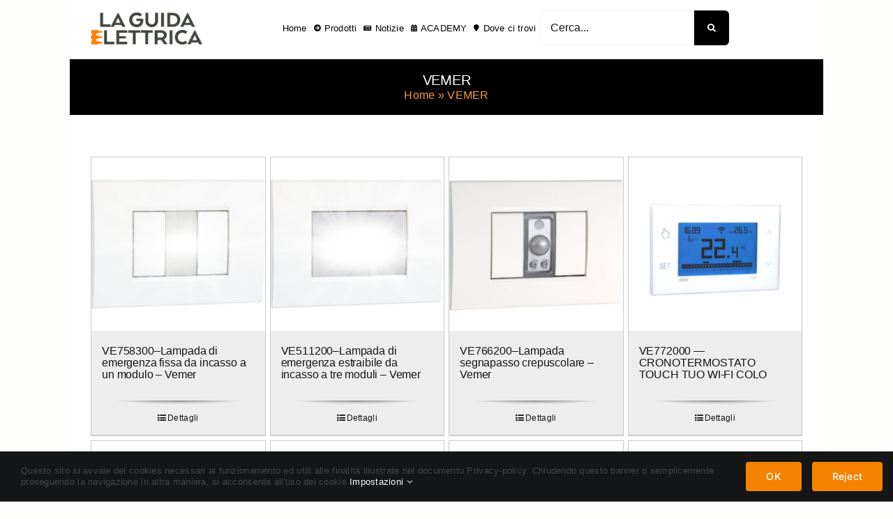

--- FILE ---
content_type: text/html; charset=UTF-8
request_url: https://laguidaelettrica.it/index.php/tag-prodotto/vemer/
body_size: 16848
content:
<!DOCTYPE html>
<html class="avada-html-layout-boxed avada-html-header-position-top avada-html-layout-framed avada-html-is-archive" lang="it-IT" prefix="og: http://ogp.me/ns# fb: http://ogp.me/ns/fb#">
<head>
	<meta http-equiv="X-UA-Compatible" content="IE=edge" />
	<meta http-equiv="Content-Type" content="text/html; charset=utf-8"/>
	<meta name="viewport" content="width=device-width, initial-scale=1" />
	<meta name='robots' content='index, follow, max-image-preview:large, max-snippet:-1, max-video-preview:-1' />
	<style>img:is([sizes="auto" i], [sizes^="auto," i]) { contain-intrinsic-size: 3000px 1500px }</style>
	<script>window._wca = window._wca || [];</script>

	<!-- This site is optimized with the Yoast SEO plugin v26.5 - https://yoast.com/wordpress/plugins/seo/ -->
	<title>VEMER Archivi - La Guida Elettrica</title>
	<link rel="canonical" href="https://laguidaelettrica.it/index.php/tag-prodotto/vemer/" />
	<link rel="next" href="https://laguidaelettrica.it/index.php/tag-prodotto/vemer/page/2/" />
	<meta property="og:locale" content="it_IT" />
	<meta property="og:type" content="article" />
	<meta property="og:title" content="VEMER Archivi - La Guida Elettrica" />
	<meta property="og:url" content="https://laguidaelettrica.it/index.php/tag-prodotto/vemer/" />
	<meta property="og:site_name" content="La Guida Elettrica" />
	<meta name="twitter:card" content="summary_large_image" />
	<script type="application/ld+json" class="yoast-schema-graph">{"@context":"https://schema.org","@graph":[{"@type":"CollectionPage","@id":"https://laguidaelettrica.it/index.php/tag-prodotto/vemer/","url":"https://laguidaelettrica.it/index.php/tag-prodotto/vemer/","name":"VEMER Archivi - La Guida Elettrica","isPartOf":{"@id":"https://laguidaelettrica.it/#website"},"primaryImageOfPage":{"@id":"https://laguidaelettrica.it/index.php/tag-prodotto/vemer/#primaryimage"},"image":{"@id":"https://laguidaelettrica.it/index.php/tag-prodotto/vemer/#primaryimage"},"thumbnailUrl":"https://laguidaelettrica.it/wp-content/uploads/2024/10/VE758300.jpg","breadcrumb":{"@id":"https://laguidaelettrica.it/index.php/tag-prodotto/vemer/#breadcrumb"},"inLanguage":"it-IT"},{"@type":"ImageObject","inLanguage":"it-IT","@id":"https://laguidaelettrica.it/index.php/tag-prodotto/vemer/#primaryimage","url":"https://laguidaelettrica.it/wp-content/uploads/2024/10/VE758300.jpg","contentUrl":"https://laguidaelettrica.it/wp-content/uploads/2024/10/VE758300.jpg","width":1941,"height":1941},{"@type":"BreadcrumbList","@id":"https://laguidaelettrica.it/index.php/tag-prodotto/vemer/#breadcrumb","itemListElement":[{"@type":"ListItem","position":1,"name":"Home","item":"https://laguidaelettrica.it/"},{"@type":"ListItem","position":2,"name":"VEMER"}]},{"@type":"WebSite","@id":"https://laguidaelettrica.it/#website","url":"https://laguidaelettrica.it/","name":"La Guida Elettrica","description":"I migliori prodotti per gli elettricisti","publisher":{"@id":"https://laguidaelettrica.it/#organization"},"potentialAction":[{"@type":"SearchAction","target":{"@type":"EntryPoint","urlTemplate":"https://laguidaelettrica.it/?s={search_term_string}"},"query-input":{"@type":"PropertyValueSpecification","valueRequired":true,"valueName":"search_term_string"}}],"inLanguage":"it-IT"},{"@type":"Organization","@id":"https://laguidaelettrica.it/#organization","name":"Gli Elettrici","url":"https://laguidaelettrica.it/","logo":{"@type":"ImageObject","inLanguage":"it-IT","@id":"https://laguidaelettrica.it/#/schema/logo/image/","url":"https://laguidaelettrica.it/wp-content/uploads/2022/07/Gli-elettrici-energia-alternativa.jpg","contentUrl":"https://laguidaelettrica.it/wp-content/uploads/2022/07/Gli-elettrici-energia-alternativa.jpg","width":399,"height":109,"caption":"Gli Elettrici"},"image":{"@id":"https://laguidaelettrica.it/#/schema/logo/image/"},"sameAs":["https://www.facebook.com/GliElettriciMC","https://www.instagram.com/GliElettrici/","https://www.youtube.com/channel/UC0Sdag04NMAUB1HBlhatDLg"]}]}</script>
	<!-- / Yoast SEO plugin. -->


<link rel='dns-prefetch' href='//stats.wp.com' />
<link rel="alternate" type="application/rss+xml" title="La Guida Elettrica &raquo; Feed" href="https://laguidaelettrica.it/index.php/feed/" />
<link rel="alternate" type="application/rss+xml" title="La Guida Elettrica &raquo; Feed dei commenti" href="https://laguidaelettrica.it/index.php/comments/feed/" />
		
		
		
				<link rel="alternate" type="application/rss+xml" title="Feed La Guida Elettrica &raquo; VEMER Tag" href="https://laguidaelettrica.it/index.php/tag-prodotto/vemer/feed/" />
				
		<meta property="og:locale" content="it_IT"/>
		<meta property="og:type" content="article"/>
		<meta property="og:site_name" content="La Guida Elettrica"/>
		<meta property="og:title" content="VEMER Archivi - La Guida Elettrica"/>
				<meta property="og:url" content="https://laguidaelettrica.it/index.php/prodotto/ve758300-lampada-di-emergenza-fissa-da-incasso-a-un-modulo-vemer/"/>
																				<meta property="og:image" content="https://laguidaelettrica.it/wp-content/uploads/2024/10/VE758300.jpg"/>
		<meta property="og:image:width" content="1941"/>
		<meta property="og:image:height" content="1941"/>
		<meta property="og:image:type" content="image/jpeg"/>
				<script type="text/javascript">
/* <![CDATA[ */
window._wpemojiSettings = {"baseUrl":"https:\/\/s.w.org\/images\/core\/emoji\/16.0.1\/72x72\/","ext":".png","svgUrl":"https:\/\/s.w.org\/images\/core\/emoji\/16.0.1\/svg\/","svgExt":".svg","source":{"concatemoji":"https:\/\/laguidaelettrica.it\/wp-includes\/js\/wp-emoji-release.min.js?ver=6.8.3"}};
/*! This file is auto-generated */
!function(s,n){var o,i,e;function c(e){try{var t={supportTests:e,timestamp:(new Date).valueOf()};sessionStorage.setItem(o,JSON.stringify(t))}catch(e){}}function p(e,t,n){e.clearRect(0,0,e.canvas.width,e.canvas.height),e.fillText(t,0,0);var t=new Uint32Array(e.getImageData(0,0,e.canvas.width,e.canvas.height).data),a=(e.clearRect(0,0,e.canvas.width,e.canvas.height),e.fillText(n,0,0),new Uint32Array(e.getImageData(0,0,e.canvas.width,e.canvas.height).data));return t.every(function(e,t){return e===a[t]})}function u(e,t){e.clearRect(0,0,e.canvas.width,e.canvas.height),e.fillText(t,0,0);for(var n=e.getImageData(16,16,1,1),a=0;a<n.data.length;a++)if(0!==n.data[a])return!1;return!0}function f(e,t,n,a){switch(t){case"flag":return n(e,"\ud83c\udff3\ufe0f\u200d\u26a7\ufe0f","\ud83c\udff3\ufe0f\u200b\u26a7\ufe0f")?!1:!n(e,"\ud83c\udde8\ud83c\uddf6","\ud83c\udde8\u200b\ud83c\uddf6")&&!n(e,"\ud83c\udff4\udb40\udc67\udb40\udc62\udb40\udc65\udb40\udc6e\udb40\udc67\udb40\udc7f","\ud83c\udff4\u200b\udb40\udc67\u200b\udb40\udc62\u200b\udb40\udc65\u200b\udb40\udc6e\u200b\udb40\udc67\u200b\udb40\udc7f");case"emoji":return!a(e,"\ud83e\udedf")}return!1}function g(e,t,n,a){var r="undefined"!=typeof WorkerGlobalScope&&self instanceof WorkerGlobalScope?new OffscreenCanvas(300,150):s.createElement("canvas"),o=r.getContext("2d",{willReadFrequently:!0}),i=(o.textBaseline="top",o.font="600 32px Arial",{});return e.forEach(function(e){i[e]=t(o,e,n,a)}),i}function t(e){var t=s.createElement("script");t.src=e,t.defer=!0,s.head.appendChild(t)}"undefined"!=typeof Promise&&(o="wpEmojiSettingsSupports",i=["flag","emoji"],n.supports={everything:!0,everythingExceptFlag:!0},e=new Promise(function(e){s.addEventListener("DOMContentLoaded",e,{once:!0})}),new Promise(function(t){var n=function(){try{var e=JSON.parse(sessionStorage.getItem(o));if("object"==typeof e&&"number"==typeof e.timestamp&&(new Date).valueOf()<e.timestamp+604800&&"object"==typeof e.supportTests)return e.supportTests}catch(e){}return null}();if(!n){if("undefined"!=typeof Worker&&"undefined"!=typeof OffscreenCanvas&&"undefined"!=typeof URL&&URL.createObjectURL&&"undefined"!=typeof Blob)try{var e="postMessage("+g.toString()+"("+[JSON.stringify(i),f.toString(),p.toString(),u.toString()].join(",")+"));",a=new Blob([e],{type:"text/javascript"}),r=new Worker(URL.createObjectURL(a),{name:"wpTestEmojiSupports"});return void(r.onmessage=function(e){c(n=e.data),r.terminate(),t(n)})}catch(e){}c(n=g(i,f,p,u))}t(n)}).then(function(e){for(var t in e)n.supports[t]=e[t],n.supports.everything=n.supports.everything&&n.supports[t],"flag"!==t&&(n.supports.everythingExceptFlag=n.supports.everythingExceptFlag&&n.supports[t]);n.supports.everythingExceptFlag=n.supports.everythingExceptFlag&&!n.supports.flag,n.DOMReady=!1,n.readyCallback=function(){n.DOMReady=!0}}).then(function(){return e}).then(function(){var e;n.supports.everything||(n.readyCallback(),(e=n.source||{}).concatemoji?t(e.concatemoji):e.wpemoji&&e.twemoji&&(t(e.twemoji),t(e.wpemoji)))}))}((window,document),window._wpemojiSettings);
/* ]]> */
</script>
<style id='wp-emoji-styles-inline-css' type='text/css'>

	img.wp-smiley, img.emoji {
		display: inline !important;
		border: none !important;
		box-shadow: none !important;
		height: 1em !important;
		width: 1em !important;
		margin: 0 0.07em !important;
		vertical-align: -0.1em !important;
		background: none !important;
		padding: 0 !important;
	}
</style>
<link rel='stylesheet' id='wp-block-library-css' href='https://laguidaelettrica.it/wp-includes/css/dist/block-library/style.min.css?ver=6.8.3' type='text/css' media='all' />
<style id='wp-block-library-theme-inline-css' type='text/css'>
.wp-block-audio :where(figcaption){color:#555;font-size:13px;text-align:center}.is-dark-theme .wp-block-audio :where(figcaption){color:#ffffffa6}.wp-block-audio{margin:0 0 1em}.wp-block-code{border:1px solid #ccc;border-radius:4px;font-family:Menlo,Consolas,monaco,monospace;padding:.8em 1em}.wp-block-embed :where(figcaption){color:#555;font-size:13px;text-align:center}.is-dark-theme .wp-block-embed :where(figcaption){color:#ffffffa6}.wp-block-embed{margin:0 0 1em}.blocks-gallery-caption{color:#555;font-size:13px;text-align:center}.is-dark-theme .blocks-gallery-caption{color:#ffffffa6}:root :where(.wp-block-image figcaption){color:#555;font-size:13px;text-align:center}.is-dark-theme :root :where(.wp-block-image figcaption){color:#ffffffa6}.wp-block-image{margin:0 0 1em}.wp-block-pullquote{border-bottom:4px solid;border-top:4px solid;color:currentColor;margin-bottom:1.75em}.wp-block-pullquote cite,.wp-block-pullquote footer,.wp-block-pullquote__citation{color:currentColor;font-size:.8125em;font-style:normal;text-transform:uppercase}.wp-block-quote{border-left:.25em solid;margin:0 0 1.75em;padding-left:1em}.wp-block-quote cite,.wp-block-quote footer{color:currentColor;font-size:.8125em;font-style:normal;position:relative}.wp-block-quote:where(.has-text-align-right){border-left:none;border-right:.25em solid;padding-left:0;padding-right:1em}.wp-block-quote:where(.has-text-align-center){border:none;padding-left:0}.wp-block-quote.is-large,.wp-block-quote.is-style-large,.wp-block-quote:where(.is-style-plain){border:none}.wp-block-search .wp-block-search__label{font-weight:700}.wp-block-search__button{border:1px solid #ccc;padding:.375em .625em}:where(.wp-block-group.has-background){padding:1.25em 2.375em}.wp-block-separator.has-css-opacity{opacity:.4}.wp-block-separator{border:none;border-bottom:2px solid;margin-left:auto;margin-right:auto}.wp-block-separator.has-alpha-channel-opacity{opacity:1}.wp-block-separator:not(.is-style-wide):not(.is-style-dots){width:100px}.wp-block-separator.has-background:not(.is-style-dots){border-bottom:none;height:1px}.wp-block-separator.has-background:not(.is-style-wide):not(.is-style-dots){height:2px}.wp-block-table{margin:0 0 1em}.wp-block-table td,.wp-block-table th{word-break:normal}.wp-block-table :where(figcaption){color:#555;font-size:13px;text-align:center}.is-dark-theme .wp-block-table :where(figcaption){color:#ffffffa6}.wp-block-video :where(figcaption){color:#555;font-size:13px;text-align:center}.is-dark-theme .wp-block-video :where(figcaption){color:#ffffffa6}.wp-block-video{margin:0 0 1em}:root :where(.wp-block-template-part.has-background){margin-bottom:0;margin-top:0;padding:1.25em 2.375em}
</style>
<style id='classic-theme-styles-inline-css' type='text/css'>
/*! This file is auto-generated */
.wp-block-button__link{color:#fff;background-color:#32373c;border-radius:9999px;box-shadow:none;text-decoration:none;padding:calc(.667em + 2px) calc(1.333em + 2px);font-size:1.125em}.wp-block-file__button{background:#32373c;color:#fff;text-decoration:none}
</style>
<link rel='stylesheet' id='wp-components-css' href='https://laguidaelettrica.it/wp-includes/css/dist/components/style.min.css?ver=6.8.3' type='text/css' media='all' />
<link rel='stylesheet' id='wp-preferences-css' href='https://laguidaelettrica.it/wp-includes/css/dist/preferences/style.min.css?ver=6.8.3' type='text/css' media='all' />
<link rel='stylesheet' id='wp-block-editor-css' href='https://laguidaelettrica.it/wp-includes/css/dist/block-editor/style.min.css?ver=6.8.3' type='text/css' media='all' />
<link rel='stylesheet' id='popup-maker-block-library-style-css' href='https://laguidaelettrica.it/wp-content/plugins/popup-maker/dist/packages/block-library-style.css?ver=dbea705cfafe089d65f1' type='text/css' media='all' />
<link rel='stylesheet' id='mediaelement-css' href='https://laguidaelettrica.it/wp-includes/js/mediaelement/mediaelementplayer-legacy.min.css?ver=4.2.17' type='text/css' media='all' />
<link rel='stylesheet' id='wp-mediaelement-css' href='https://laguidaelettrica.it/wp-includes/js/mediaelement/wp-mediaelement.min.css?ver=6.8.3' type='text/css' media='all' />
<style id='jetpack-sharing-buttons-style-inline-css' type='text/css'>
.jetpack-sharing-buttons__services-list{display:flex;flex-direction:row;flex-wrap:wrap;gap:0;list-style-type:none;margin:5px;padding:0}.jetpack-sharing-buttons__services-list.has-small-icon-size{font-size:12px}.jetpack-sharing-buttons__services-list.has-normal-icon-size{font-size:16px}.jetpack-sharing-buttons__services-list.has-large-icon-size{font-size:24px}.jetpack-sharing-buttons__services-list.has-huge-icon-size{font-size:36px}@media print{.jetpack-sharing-buttons__services-list{display:none!important}}.editor-styles-wrapper .wp-block-jetpack-sharing-buttons{gap:0;padding-inline-start:0}ul.jetpack-sharing-buttons__services-list.has-background{padding:1.25em 2.375em}
</style>
<style id='global-styles-inline-css' type='text/css'>
:root{--wp--preset--aspect-ratio--square: 1;--wp--preset--aspect-ratio--4-3: 4/3;--wp--preset--aspect-ratio--3-4: 3/4;--wp--preset--aspect-ratio--3-2: 3/2;--wp--preset--aspect-ratio--2-3: 2/3;--wp--preset--aspect-ratio--16-9: 16/9;--wp--preset--aspect-ratio--9-16: 9/16;--wp--preset--color--black: #000000;--wp--preset--color--cyan-bluish-gray: #abb8c3;--wp--preset--color--white: #ffffff;--wp--preset--color--pale-pink: #f78da7;--wp--preset--color--vivid-red: #cf2e2e;--wp--preset--color--luminous-vivid-orange: #ff6900;--wp--preset--color--luminous-vivid-amber: #fcb900;--wp--preset--color--light-green-cyan: #7bdcb5;--wp--preset--color--vivid-green-cyan: #00d084;--wp--preset--color--pale-cyan-blue: #8ed1fc;--wp--preset--color--vivid-cyan-blue: #0693e3;--wp--preset--color--vivid-purple: #9b51e0;--wp--preset--color--awb-color-1: #ffffff;--wp--preset--color--awb-color-2: #f9f9fb;--wp--preset--color--awb-color-3: #f2f3f5;--wp--preset--color--awb-color-4: #f4a449;--wp--preset--color--awb-color-5: #f48200;--wp--preset--color--awb-color-6: #434549;--wp--preset--color--awb-color-7: #212326;--wp--preset--color--awb-color-8: #141617;--wp--preset--gradient--vivid-cyan-blue-to-vivid-purple: linear-gradient(135deg,rgba(6,147,227,1) 0%,rgb(155,81,224) 100%);--wp--preset--gradient--light-green-cyan-to-vivid-green-cyan: linear-gradient(135deg,rgb(122,220,180) 0%,rgb(0,208,130) 100%);--wp--preset--gradient--luminous-vivid-amber-to-luminous-vivid-orange: linear-gradient(135deg,rgba(252,185,0,1) 0%,rgba(255,105,0,1) 100%);--wp--preset--gradient--luminous-vivid-orange-to-vivid-red: linear-gradient(135deg,rgba(255,105,0,1) 0%,rgb(207,46,46) 100%);--wp--preset--gradient--very-light-gray-to-cyan-bluish-gray: linear-gradient(135deg,rgb(238,238,238) 0%,rgb(169,184,195) 100%);--wp--preset--gradient--cool-to-warm-spectrum: linear-gradient(135deg,rgb(74,234,220) 0%,rgb(151,120,209) 20%,rgb(207,42,186) 40%,rgb(238,44,130) 60%,rgb(251,105,98) 80%,rgb(254,248,76) 100%);--wp--preset--gradient--blush-light-purple: linear-gradient(135deg,rgb(255,206,236) 0%,rgb(152,150,240) 100%);--wp--preset--gradient--blush-bordeaux: linear-gradient(135deg,rgb(254,205,165) 0%,rgb(254,45,45) 50%,rgb(107,0,62) 100%);--wp--preset--gradient--luminous-dusk: linear-gradient(135deg,rgb(255,203,112) 0%,rgb(199,81,192) 50%,rgb(65,88,208) 100%);--wp--preset--gradient--pale-ocean: linear-gradient(135deg,rgb(255,245,203) 0%,rgb(182,227,212) 50%,rgb(51,167,181) 100%);--wp--preset--gradient--electric-grass: linear-gradient(135deg,rgb(202,248,128) 0%,rgb(113,206,126) 100%);--wp--preset--gradient--midnight: linear-gradient(135deg,rgb(2,3,129) 0%,rgb(40,116,252) 100%);--wp--preset--font-size--small: 13.5px;--wp--preset--font-size--medium: 20px;--wp--preset--font-size--large: 27px;--wp--preset--font-size--x-large: 42px;--wp--preset--font-size--normal: 18px;--wp--preset--font-size--xlarge: 36px;--wp--preset--font-size--huge: 54px;--wp--preset--spacing--20: 0.44rem;--wp--preset--spacing--30: 0.67rem;--wp--preset--spacing--40: 1rem;--wp--preset--spacing--50: 1.5rem;--wp--preset--spacing--60: 2.25rem;--wp--preset--spacing--70: 3.38rem;--wp--preset--spacing--80: 5.06rem;--wp--preset--shadow--natural: 6px 6px 9px rgba(0, 0, 0, 0.2);--wp--preset--shadow--deep: 12px 12px 50px rgba(0, 0, 0, 0.4);--wp--preset--shadow--sharp: 6px 6px 0px rgba(0, 0, 0, 0.2);--wp--preset--shadow--outlined: 6px 6px 0px -3px rgba(255, 255, 255, 1), 6px 6px rgba(0, 0, 0, 1);--wp--preset--shadow--crisp: 6px 6px 0px rgba(0, 0, 0, 1);}:where(.is-layout-flex){gap: 0.5em;}:where(.is-layout-grid){gap: 0.5em;}body .is-layout-flex{display: flex;}.is-layout-flex{flex-wrap: wrap;align-items: center;}.is-layout-flex > :is(*, div){margin: 0;}body .is-layout-grid{display: grid;}.is-layout-grid > :is(*, div){margin: 0;}:where(.wp-block-columns.is-layout-flex){gap: 2em;}:where(.wp-block-columns.is-layout-grid){gap: 2em;}:where(.wp-block-post-template.is-layout-flex){gap: 1.25em;}:where(.wp-block-post-template.is-layout-grid){gap: 1.25em;}.has-black-color{color: var(--wp--preset--color--black) !important;}.has-cyan-bluish-gray-color{color: var(--wp--preset--color--cyan-bluish-gray) !important;}.has-white-color{color: var(--wp--preset--color--white) !important;}.has-pale-pink-color{color: var(--wp--preset--color--pale-pink) !important;}.has-vivid-red-color{color: var(--wp--preset--color--vivid-red) !important;}.has-luminous-vivid-orange-color{color: var(--wp--preset--color--luminous-vivid-orange) !important;}.has-luminous-vivid-amber-color{color: var(--wp--preset--color--luminous-vivid-amber) !important;}.has-light-green-cyan-color{color: var(--wp--preset--color--light-green-cyan) !important;}.has-vivid-green-cyan-color{color: var(--wp--preset--color--vivid-green-cyan) !important;}.has-pale-cyan-blue-color{color: var(--wp--preset--color--pale-cyan-blue) !important;}.has-vivid-cyan-blue-color{color: var(--wp--preset--color--vivid-cyan-blue) !important;}.has-vivid-purple-color{color: var(--wp--preset--color--vivid-purple) !important;}.has-black-background-color{background-color: var(--wp--preset--color--black) !important;}.has-cyan-bluish-gray-background-color{background-color: var(--wp--preset--color--cyan-bluish-gray) !important;}.has-white-background-color{background-color: var(--wp--preset--color--white) !important;}.has-pale-pink-background-color{background-color: var(--wp--preset--color--pale-pink) !important;}.has-vivid-red-background-color{background-color: var(--wp--preset--color--vivid-red) !important;}.has-luminous-vivid-orange-background-color{background-color: var(--wp--preset--color--luminous-vivid-orange) !important;}.has-luminous-vivid-amber-background-color{background-color: var(--wp--preset--color--luminous-vivid-amber) !important;}.has-light-green-cyan-background-color{background-color: var(--wp--preset--color--light-green-cyan) !important;}.has-vivid-green-cyan-background-color{background-color: var(--wp--preset--color--vivid-green-cyan) !important;}.has-pale-cyan-blue-background-color{background-color: var(--wp--preset--color--pale-cyan-blue) !important;}.has-vivid-cyan-blue-background-color{background-color: var(--wp--preset--color--vivid-cyan-blue) !important;}.has-vivid-purple-background-color{background-color: var(--wp--preset--color--vivid-purple) !important;}.has-black-border-color{border-color: var(--wp--preset--color--black) !important;}.has-cyan-bluish-gray-border-color{border-color: var(--wp--preset--color--cyan-bluish-gray) !important;}.has-white-border-color{border-color: var(--wp--preset--color--white) !important;}.has-pale-pink-border-color{border-color: var(--wp--preset--color--pale-pink) !important;}.has-vivid-red-border-color{border-color: var(--wp--preset--color--vivid-red) !important;}.has-luminous-vivid-orange-border-color{border-color: var(--wp--preset--color--luminous-vivid-orange) !important;}.has-luminous-vivid-amber-border-color{border-color: var(--wp--preset--color--luminous-vivid-amber) !important;}.has-light-green-cyan-border-color{border-color: var(--wp--preset--color--light-green-cyan) !important;}.has-vivid-green-cyan-border-color{border-color: var(--wp--preset--color--vivid-green-cyan) !important;}.has-pale-cyan-blue-border-color{border-color: var(--wp--preset--color--pale-cyan-blue) !important;}.has-vivid-cyan-blue-border-color{border-color: var(--wp--preset--color--vivid-cyan-blue) !important;}.has-vivid-purple-border-color{border-color: var(--wp--preset--color--vivid-purple) !important;}.has-vivid-cyan-blue-to-vivid-purple-gradient-background{background: var(--wp--preset--gradient--vivid-cyan-blue-to-vivid-purple) !important;}.has-light-green-cyan-to-vivid-green-cyan-gradient-background{background: var(--wp--preset--gradient--light-green-cyan-to-vivid-green-cyan) !important;}.has-luminous-vivid-amber-to-luminous-vivid-orange-gradient-background{background: var(--wp--preset--gradient--luminous-vivid-amber-to-luminous-vivid-orange) !important;}.has-luminous-vivid-orange-to-vivid-red-gradient-background{background: var(--wp--preset--gradient--luminous-vivid-orange-to-vivid-red) !important;}.has-very-light-gray-to-cyan-bluish-gray-gradient-background{background: var(--wp--preset--gradient--very-light-gray-to-cyan-bluish-gray) !important;}.has-cool-to-warm-spectrum-gradient-background{background: var(--wp--preset--gradient--cool-to-warm-spectrum) !important;}.has-blush-light-purple-gradient-background{background: var(--wp--preset--gradient--blush-light-purple) !important;}.has-blush-bordeaux-gradient-background{background: var(--wp--preset--gradient--blush-bordeaux) !important;}.has-luminous-dusk-gradient-background{background: var(--wp--preset--gradient--luminous-dusk) !important;}.has-pale-ocean-gradient-background{background: var(--wp--preset--gradient--pale-ocean) !important;}.has-electric-grass-gradient-background{background: var(--wp--preset--gradient--electric-grass) !important;}.has-midnight-gradient-background{background: var(--wp--preset--gradient--midnight) !important;}.has-small-font-size{font-size: var(--wp--preset--font-size--small) !important;}.has-medium-font-size{font-size: var(--wp--preset--font-size--medium) !important;}.has-large-font-size{font-size: var(--wp--preset--font-size--large) !important;}.has-x-large-font-size{font-size: var(--wp--preset--font-size--x-large) !important;}
:where(.wp-block-post-template.is-layout-flex){gap: 1.25em;}:where(.wp-block-post-template.is-layout-grid){gap: 1.25em;}
:where(.wp-block-columns.is-layout-flex){gap: 2em;}:where(.wp-block-columns.is-layout-grid){gap: 2em;}
:root :where(.wp-block-pullquote){font-size: 1.5em;line-height: 1.6;}
</style>
<link rel='stylesheet' id='contact-form-7-css' href='https://laguidaelettrica.it/wp-content/plugins/contact-form-7/includes/css/styles.css?ver=6.1.4' type='text/css' media='all' />
<link rel='stylesheet' id='wpcdt-public-css-css' href='https://laguidaelettrica.it/wp-content/plugins/countdown-timer-ultimate/assets/css/wpcdt-public.css?ver=2.6.9' type='text/css' media='all' />
<style id='woocommerce-inline-inline-css' type='text/css'>
.woocommerce form .form-row .required { visibility: visible; }
</style>
<link rel='stylesheet' id='woocommerce-product-attachment-css' href='https://laguidaelettrica.it/wp-content/plugins/woo-product-attachment/public/css/woocommerce-product-attachment-public.css?ver=2.1.6' type='text/css' media='all' />
<link rel='stylesheet' id='brands-styles-css' href='https://laguidaelettrica.it/wp-content/plugins/woocommerce/assets/css/brands.css?ver=10.3.6' type='text/css' media='all' />
<link rel='stylesheet' id='fusion-dynamic-css-css' href='https://laguidaelettrica.it/wp-content/uploads/fusion-styles/bce4634b9985a5668a7e7639e4768619.min.css?ver=3.14' type='text/css' media='all' />
<script type="text/javascript" src="https://laguidaelettrica.it/wp-includes/js/jquery/jquery.min.js?ver=3.7.1" id="jquery-core-js"></script>
<script type="text/javascript" src="https://laguidaelettrica.it/wp-includes/js/jquery/jquery-migrate.min.js?ver=3.4.1" id="jquery-migrate-js"></script>
<script type="text/javascript" src="https://laguidaelettrica.it/wp-content/plugins/woocommerce/assets/js/jquery-blockui/jquery.blockUI.min.js?ver=2.7.0-wc.10.3.6" id="wc-jquery-blockui-js" defer="defer" data-wp-strategy="defer"></script>
<script type="text/javascript" id="wc-add-to-cart-js-extra">
/* <![CDATA[ */
var wc_add_to_cart_params = {"ajax_url":"\/wp-admin\/admin-ajax.php","wc_ajax_url":"\/?wc-ajax=%%endpoint%%","i18n_view_cart":"Visualizza carrello","cart_url":"https:\/\/laguidaelettrica.it\/index.php\/cart\/","is_cart":"","cart_redirect_after_add":"no"};
/* ]]> */
</script>
<script type="text/javascript" src="https://laguidaelettrica.it/wp-content/plugins/woocommerce/assets/js/frontend/add-to-cart.min.js?ver=10.3.6" id="wc-add-to-cart-js" defer="defer" data-wp-strategy="defer"></script>
<script type="text/javascript" src="https://laguidaelettrica.it/wp-content/plugins/woocommerce/assets/js/js-cookie/js.cookie.min.js?ver=2.1.4-wc.10.3.6" id="wc-js-cookie-js" defer="defer" data-wp-strategy="defer"></script>
<script type="text/javascript" id="woocommerce-js-extra">
/* <![CDATA[ */
var woocommerce_params = {"ajax_url":"\/wp-admin\/admin-ajax.php","wc_ajax_url":"\/?wc-ajax=%%endpoint%%","i18n_password_show":"Mostra password","i18n_password_hide":"Nascondi password"};
/* ]]> */
</script>
<script type="text/javascript" src="https://laguidaelettrica.it/wp-content/plugins/woocommerce/assets/js/frontend/woocommerce.min.js?ver=10.3.6" id="woocommerce-js" defer="defer" data-wp-strategy="defer"></script>
<script type="text/javascript" src="https://laguidaelettrica.it/wp-content/plugins/woo-product-attachment/public/js/woocommerce-product-attachment-public.js?ver=2.1.6" id="woocommerce-product-attachment-js"></script>
<script type="text/javascript" id="WCPAY_ASSETS-js-extra">
/* <![CDATA[ */
var wcpayAssets = {"url":"https:\/\/laguidaelettrica.it\/wp-content\/plugins\/woocommerce-payments\/dist\/"};
/* ]]> */
</script>
<script type="text/javascript" src="https://stats.wp.com/s-202551.js" id="woocommerce-analytics-js" defer="defer" data-wp-strategy="defer"></script>
<link rel="https://api.w.org/" href="https://laguidaelettrica.it/index.php/wp-json/" /><link rel="alternate" title="JSON" type="application/json" href="https://laguidaelettrica.it/index.php/wp-json/wp/v2/product_tag/1555" /><link rel="EditURI" type="application/rsd+xml" title="RSD" href="https://laguidaelettrica.it/xmlrpc.php?rsd" />
<meta name="generator" content="WordPress 6.8.3" />
<meta name="generator" content="WooCommerce 10.3.6" />
	<style>img#wpstats{display:none}</style>
		<link rel="preload" href="https://laguidaelettrica.it/wp-content/themes/Avada/includes/lib/assets/fonts/icomoon/awb-icons.woff" as="font" type="font/woff" crossorigin><link rel="preload" href="//laguidaelettrica.it/wp-content/themes/Avada/includes/lib/assets/fonts/fontawesome/webfonts/fa-brands-400.woff2" as="font" type="font/woff2" crossorigin><link rel="preload" href="//laguidaelettrica.it/wp-content/themes/Avada/includes/lib/assets/fonts/fontawesome/webfonts/fa-regular-400.woff2" as="font" type="font/woff2" crossorigin><link rel="preload" href="//laguidaelettrica.it/wp-content/themes/Avada/includes/lib/assets/fonts/fontawesome/webfonts/fa-solid-900.woff2" as="font" type="font/woff2" crossorigin><link rel="preload" href="https://laguidaelettrica.it/wp-content/uploads/fusion-icons/electrician-v1.2/fonts/electrician.ttf?v7bt15" as="font" type="font/ttf" crossorigin><style type="text/css" id="css-fb-visibility">@media screen and (max-width: 800px){.fusion-no-small-visibility{display:none !important;}body .sm-text-align-center{text-align:center !important;}body .sm-text-align-left{text-align:left !important;}body .sm-text-align-right{text-align:right !important;}body .sm-text-align-justify{text-align:justify !important;}body .sm-flex-align-center{justify-content:center !important;}body .sm-flex-align-flex-start{justify-content:flex-start !important;}body .sm-flex-align-flex-end{justify-content:flex-end !important;}body .sm-mx-auto{margin-left:auto !important;margin-right:auto !important;}body .sm-ml-auto{margin-left:auto !important;}body .sm-mr-auto{margin-right:auto !important;}body .fusion-absolute-position-small{position:absolute;top:auto;width:100%;}.awb-sticky.awb-sticky-small{ position: sticky; top: var(--awb-sticky-offset,0); }}@media screen and (min-width: 801px) and (max-width: 1024px){.fusion-no-medium-visibility{display:none !important;}body .md-text-align-center{text-align:center !important;}body .md-text-align-left{text-align:left !important;}body .md-text-align-right{text-align:right !important;}body .md-text-align-justify{text-align:justify !important;}body .md-flex-align-center{justify-content:center !important;}body .md-flex-align-flex-start{justify-content:flex-start !important;}body .md-flex-align-flex-end{justify-content:flex-end !important;}body .md-mx-auto{margin-left:auto !important;margin-right:auto !important;}body .md-ml-auto{margin-left:auto !important;}body .md-mr-auto{margin-right:auto !important;}body .fusion-absolute-position-medium{position:absolute;top:auto;width:100%;}.awb-sticky.awb-sticky-medium{ position: sticky; top: var(--awb-sticky-offset,0); }}@media screen and (min-width: 1025px){.fusion-no-large-visibility{display:none !important;}body .lg-text-align-center{text-align:center !important;}body .lg-text-align-left{text-align:left !important;}body .lg-text-align-right{text-align:right !important;}body .lg-text-align-justify{text-align:justify !important;}body .lg-flex-align-center{justify-content:center !important;}body .lg-flex-align-flex-start{justify-content:flex-start !important;}body .lg-flex-align-flex-end{justify-content:flex-end !important;}body .lg-mx-auto{margin-left:auto !important;margin-right:auto !important;}body .lg-ml-auto{margin-left:auto !important;}body .lg-mr-auto{margin-right:auto !important;}body .fusion-absolute-position-large{position:absolute;top:auto;width:100%;}.awb-sticky.awb-sticky-large{ position: sticky; top: var(--awb-sticky-offset,0); }}</style>	<noscript><style>.woocommerce-product-gallery{ opacity: 1 !important; }</style></noscript>
	<style type="text/css" id="custom-background-css">
body.custom-background { background-color: #ffffff; background-image: url("https://laguidaelettrica.it/wp-content/uploads/2022/05/SFONDO-SITO-WEB-4-1.png"); background-position: left top; background-size: auto; background-repeat: repeat; background-attachment: scroll; }
</style>
	<meta name="generator" content="Powered by Slider Revolution 6.5.21 - responsive, Mobile-Friendly Slider Plugin for WordPress with comfortable drag and drop interface." />
<link rel="icon" href="https://laguidaelettrica.it/wp-content/uploads/2023/04/cropped-favicon-32x32-1-32x32.png" sizes="32x32" />
<link rel="icon" href="https://laguidaelettrica.it/wp-content/uploads/2023/04/cropped-favicon-32x32-1-192x192.png" sizes="192x192" />
<link rel="apple-touch-icon" href="https://laguidaelettrica.it/wp-content/uploads/2023/04/cropped-favicon-32x32-1-180x180.png" />
<meta name="msapplication-TileImage" content="https://laguidaelettrica.it/wp-content/uploads/2023/04/cropped-favicon-32x32-1-270x270.png" />
<script>function setREVStartSize(e){
			//window.requestAnimationFrame(function() {
				window.RSIW = window.RSIW===undefined ? window.innerWidth : window.RSIW;
				window.RSIH = window.RSIH===undefined ? window.innerHeight : window.RSIH;
				try {
					var pw = document.getElementById(e.c).parentNode.offsetWidth,
						newh;
					pw = pw===0 || isNaN(pw) ? window.RSIW : pw;
					e.tabw = e.tabw===undefined ? 0 : parseInt(e.tabw);
					e.thumbw = e.thumbw===undefined ? 0 : parseInt(e.thumbw);
					e.tabh = e.tabh===undefined ? 0 : parseInt(e.tabh);
					e.thumbh = e.thumbh===undefined ? 0 : parseInt(e.thumbh);
					e.tabhide = e.tabhide===undefined ? 0 : parseInt(e.tabhide);
					e.thumbhide = e.thumbhide===undefined ? 0 : parseInt(e.thumbhide);
					e.mh = e.mh===undefined || e.mh=="" || e.mh==="auto" ? 0 : parseInt(e.mh,0);
					if(e.layout==="fullscreen" || e.l==="fullscreen")
						newh = Math.max(e.mh,window.RSIH);
					else{
						e.gw = Array.isArray(e.gw) ? e.gw : [e.gw];
						for (var i in e.rl) if (e.gw[i]===undefined || e.gw[i]===0) e.gw[i] = e.gw[i-1];
						e.gh = e.el===undefined || e.el==="" || (Array.isArray(e.el) && e.el.length==0)? e.gh : e.el;
						e.gh = Array.isArray(e.gh) ? e.gh : [e.gh];
						for (var i in e.rl) if (e.gh[i]===undefined || e.gh[i]===0) e.gh[i] = e.gh[i-1];
											
						var nl = new Array(e.rl.length),
							ix = 0,
							sl;
						e.tabw = e.tabhide>=pw ? 0 : e.tabw;
						e.thumbw = e.thumbhide>=pw ? 0 : e.thumbw;
						e.tabh = e.tabhide>=pw ? 0 : e.tabh;
						e.thumbh = e.thumbhide>=pw ? 0 : e.thumbh;
						for (var i in e.rl) nl[i] = e.rl[i]<window.RSIW ? 0 : e.rl[i];
						sl = nl[0];
						for (var i in nl) if (sl>nl[i] && nl[i]>0) { sl = nl[i]; ix=i;}
						var m = pw>(e.gw[ix]+e.tabw+e.thumbw) ? 1 : (pw-(e.tabw+e.thumbw)) / (e.gw[ix]);
						newh =  (e.gh[ix] * m) + (e.tabh + e.thumbh);
					}
					var el = document.getElementById(e.c);
					if (el!==null && el) el.style.height = newh+"px";
					el = document.getElementById(e.c+"_wrapper");
					if (el!==null && el) {
						el.style.height = newh+"px";
						el.style.display = "block";
					}
				} catch(e){
					console.log("Failure at Presize of Slider:" + e)
				}
			//});
		  };</script>
		<script type="text/javascript">
			var doc = document.documentElement;
			doc.setAttribute( 'data-useragent', navigator.userAgent );
		</script>
		
	</head>

<body data-rsssl=1 class="archive tax-product_tag term-vemer term-1555 custom-background wp-theme-Avada theme-Avada woocommerce woocommerce-page woocommerce-no-js awb-no-sidebars fusion-image-hovers fusion-pagination-sizing fusion-button_type-flat fusion-button_span-no fusion-button_gradient-linear avada-image-rollover-circle-yes avada-image-rollover-yes avada-image-rollover-direction-left fusion-body ltr fusion-sticky-header no-tablet-sticky-header no-mobile-sticky-header no-mobile-totop avada-has-rev-slider-styles fusion-disable-outline fusion-sub-menu-fade mobile-logo-pos-left layout-boxed-mode avada-has-boxed-modal-shadow-none layout-scroll-offset-framed avada-has-zero-margin-offset-top fusion-top-header menu-text-align-center fusion-woo-product-design-classic fusion-woo-shop-page-columns-4 fusion-woo-related-columns-4 fusion-woo-archive-page-columns-4 fusion-woocommerce-equal-heights woo-sale-badge-circle woo-outofstock-badge-top_bar mobile-menu-design-classic fusion-show-pagination-text fusion-header-layout-v3 avada-responsive avada-footer-fx-parallax-effect avada-menu-highlight-style-bar fusion-search-form-classic fusion-main-menu-search-overlay fusion-avatar-circle avada-dropdown-styles avada-blog-layout-grid avada-blog-archive-layout-large avada-header-shadow-no avada-menu-icon-position-left avada-has-megamenu-shadow avada-has-mobile-menu-search avada-has-main-nav-search-icon avada-has-titlebar-bar_and_content avada-header-border-color-full-transparent avada-has-pagination-width_height avada-flyout-menu-direction-fade avada-ec-views-v1" data-awb-post-id="104528">
		<a class="skip-link screen-reader-text" href="#content">Salta al contenuto</a>

	<div id="boxed-wrapper">
									<div class="fusion-sides-frame"></div>
					
		<div id="wrapper" class="fusion-wrapper">
			<div id="home" style="position:relative;top:-1px;"></div>
												<div class="fusion-tb-header"><div class="fusion-fullwidth fullwidth-box fusion-builder-row-1 fusion-flex-container has-pattern-background has-mask-background nonhundred-percent-fullwidth non-hundred-percent-height-scrolling fusion-custom-z-index" style="--awb-border-radius-top-left:0px;--awb-border-radius-top-right:0px;--awb-border-radius-bottom-right:0px;--awb-border-radius-bottom-left:0px;--awb-z-index:9999;--awb-padding-top:0px;--awb-padding-bottom:0px;--awb-padding-top-small:15px;--awb-padding-bottom-small:15px;--awb-margin-bottom:0px;--awb-min-height:60x;--awb-background-color:#ffffff;--awb-flex-wrap:wrap;" ><div class="fusion-builder-row fusion-row fusion-flex-align-items-center fusion-flex-align-content-space-between fusion-flex-justify-content-center fusion-flex-content-wrap" style="max-width:calc( 1080px + 0px );margin-left: calc(-0px / 2 );margin-right: calc(-0px / 2 );"><div class="fusion-layout-column fusion_builder_column fusion-builder-column-0 fusion_builder_column_1_6 1_6 fusion-flex-column fusion-flex-align-self-center fusion-column-inner-bg-wrapper" style="--awb-padding-bottom:3px;--awb-inner-bg-size:cover;--awb-width-large:16.666666666667%;--awb-margin-top-large:0px;--awb-spacing-right-large:0px;--awb-margin-bottom-large:0px;--awb-spacing-left-large:0px;--awb-width-medium:25%;--awb-order-medium:0;--awb-spacing-right-medium:0px;--awb-spacing-left-medium:0px;--awb-width-small:75%;--awb-order-small:0;--awb-spacing-right-small:0px;--awb-spacing-left-small:0px;" data-scroll-devices="small-visibility,medium-visibility,large-visibility"><span class="fusion-column-inner-bg hover-type-none"><a class="fusion-column-anchor" href="https://laguidaelettrica.it/"><span class="fusion-column-inner-bg-image"></span></a></span><div class="fusion-column-wrapper fusion-column-has-shadow fusion-flex-justify-content-center fusion-content-layout-row fusion-content-nowrap"><div class="fusion-image-element " style="--awb-margin-right:10px;--awb-max-width:250px;--awb-caption-title-font-family:var(--h2_typography-font-family);--awb-caption-title-font-weight:var(--h2_typography-font-weight);--awb-caption-title-font-style:var(--h2_typography-font-style);--awb-caption-title-size:var(--h2_typography-font-size);--awb-caption-title-transform:var(--h2_typography-text-transform);--awb-caption-title-line-height:var(--h2_typography-line-height);--awb-caption-title-letter-spacing:var(--h2_typography-letter-spacing);"><span class=" fusion-imageframe imageframe-none imageframe-1 hover-type-none"><a class="fusion-no-lightbox" href="https://laguidaelettrica.it/" target="_self" aria-label="cropped-La-Guida-Elettrica-scritta.png"><img decoding="async" width="300" height="86" src="https://laguidaelettrica.it/wp-content/uploads/2022/05/cropped-La-Guida-Elettrica-scritta-300x86.png" alt class="img-responsive wp-image-3806 disable-lazyload" srcset="https://laguidaelettrica.it/wp-content/uploads/2022/05/cropped-La-Guida-Elettrica-scritta-200x57.png 200w, https://laguidaelettrica.it/wp-content/uploads/2022/05/cropped-La-Guida-Elettrica-scritta-400x115.png 400w, https://laguidaelettrica.it/wp-content/uploads/2022/05/cropped-La-Guida-Elettrica-scritta-600x172.png 600w, https://laguidaelettrica.it/wp-content/uploads/2022/05/cropped-La-Guida-Elettrica-scritta.png 613w" sizes="(max-width: 800px) 100vw, 200px" /></a></span></div></div></div><div class="fusion-layout-column fusion_builder_column fusion-builder-column-1 fusion_builder_column_5_6 5_6 fusion-flex-column fusion-flex-align-self-flex-end" style="--awb-bg-size:cover;--awb-width-large:83.333333333333%;--awb-margin-top-large:10px;--awb-spacing-right-large:0px;--awb-margin-bottom-large:10px;--awb-spacing-left-large:0px;--awb-width-medium:75%;--awb-order-medium:0;--awb-spacing-right-medium:0px;--awb-spacing-left-medium:0px;--awb-width-small:25%;--awb-order-small:0;--awb-spacing-right-small:0px;--awb-spacing-left-small:0px;" data-scroll-devices="small-visibility,medium-visibility,large-visibility"><div class="fusion-column-wrapper fusion-column-has-shadow fusion-flex-justify-content-center fusion-content-layout-column"><nav class="awb-menu awb-menu_row awb-menu_em-hover mobile-mode-collapse-to-button awb-menu_icons-left awb-menu_dc-yes mobile-trigger-fullwidth-on awb-menu_mobile-toggle awb-menu_indent-left awb-menu_mt-fullwidth mobile-size-full-absolute loading mega-menu-loading awb-menu_desktop awb-menu_dropdown awb-menu_expand-right awb-menu_transition-slide_up" style="--awb-font-size:13px;--awb-line-height:25px;--awb-text-transform:none;--awb-gap:5px;--awb-justify-content:center;--awb-items-padding-top:5px;--awb-items-padding-bottom:10px;--awb-color:#000000;--awb-active-color:var(--awb-color4);--awb-active-bg:var(--awb-color8);--awb-submenu-color:#ffffff;--awb-submenu-bg:#5b5b5b;--awb-submenu-sep-color:rgba(226,226,226,0);--awb-submenu-items-padding-bottom:5px;--awb-submenu-active-bg:var(--awb-color4);--awb-submenu-active-color:var(--awb-color1);--awb-submenu-space:10px;--awb-submenu-font-size:11px;--awb-submenu-text-transform:none;--awb-icons-size:10;--awb-icons-color:#000000;--awb-icons-hover-color:var(--awb-color4);--awb-main-justify-content:flex-start;--awb-mobile-nav-button-align-hor:flex-end;--awb-mobile-color:#000000;--awb-mobile-active-bg:var(--awb-color7);--awb-mobile-active-color:var(--awb-color4);--awb-mobile-trigger-font-size:40px;--awb-mobile-trigger-color:#ea6a02;--awb-mobile-trigger-background-color:rgba(255,255,255,0);--awb-mobile-nav-trigger-bottom-margin:40px;--awb-mobile-font-size:15px;--awb-mobile-sep-color:rgba(0,0,0,0);--awb-sticky-min-height:70px;--awb-mobile-justify:flex-start;--awb-mobile-caret-left:auto;--awb-mobile-caret-right:0;--awb-box-shadow: 3px 10px 0px ;;--awb-fusion-font-family-typography:inherit;--awb-fusion-font-style-typography:normal;--awb-fusion-font-weight-typography:400;--awb-fusion-font-family-submenu-typography:Arial, Helvetica, sans-serif;--awb-fusion-font-style-submenu-typography:normal;--awb-fusion-font-weight-submenu-typography:700;--awb-fusion-font-family-mobile-typography:Arial, Helvetica, sans-serif;--awb-fusion-font-style-mobile-typography:normal;--awb-fusion-font-weight-mobile-typography:400;" aria-label="Electrician Services Menu" data-breakpoint="800" data-count="0" data-transition-type="center" data-transition-time="300" data-expand="right"><button type="button" class="awb-menu__m-toggle awb-menu__m-toggle_no-text" aria-expanded="false" aria-controls="menu-electrician-services-menu"><span class="awb-menu__m-toggle-inner"><span class="collapsed-nav-text"><span class="screen-reader-text">Toggle Navigation</span></span><span class="awb-menu__m-collapse-icon awb-menu__m-collapse-icon_no-text"><span class="awb-menu__m-collapse-icon-open awb-menu__m-collapse-icon-open_no-text awb-electrician-menu"></span><span class="awb-menu__m-collapse-icon-close awb-menu__m-collapse-icon-close_no-text awb-electrician-close"></span></span></span></button><ul id="menu-electrician-services-menu" class="fusion-menu awb-menu__main-ul awb-menu__main-ul_row"><li  id="menu-item-3664"  class="menu-item menu-item-type-post_type menu-item-object-page menu-item-home menu-item-3664 awb-menu__li awb-menu__main-li awb-menu__main-li_regular"  data-item-id="3664"><span class="awb-menu__main-background-default awb-menu__main-background-default_center"></span><span class="awb-menu__main-background-active awb-menu__main-background-active_center"></span><a  href="https://laguidaelettrica.it/" class="awb-menu__main-a awb-menu__main-a_regular"><span class="menu-text">Home</span></a></li><li  id="menu-item-7001"  class="menu-item menu-item-type-post_type menu-item-object-page menu-item-7001 awb-menu__li awb-menu__main-li awb-menu__main-li_regular"  data-item-id="7001"><span class="awb-menu__main-background-default awb-menu__main-background-default_center"></span><span class="awb-menu__main-background-active awb-menu__main-background-active_center"></span><a  href="https://laguidaelettrica.it/index.php/prodotti-2/" class="awb-menu__main-a awb-menu__main-a_regular fusion-flex-link"><span class="awb-menu__i awb-menu__i_main fusion-megamenu-icon"><i class="glyphicon fa-arrow-circle-right fas" aria-hidden="true"></i></span><span class="menu-text">Prodotti</span></a></li><li  id="menu-item-9982"  class="menu-item menu-item-type-post_type menu-item-object-page menu-item-9982 awb-menu__li awb-menu__main-li awb-menu__main-li_regular"  data-item-id="9982"><span class="awb-menu__main-background-default awb-menu__main-background-default_center"></span><span class="awb-menu__main-background-active awb-menu__main-background-active_center"></span><a  href="https://laguidaelettrica.it/index.php/notizie/" class="awb-menu__main-a awb-menu__main-a_regular fusion-flex-link"><span class="awb-menu__i awb-menu__i_main fusion-megamenu-icon"><i class="glyphicon fa-newspaper fas" aria-hidden="true"></i></span><span class="menu-text">Notizie</span></a></li><li  id="menu-item-79952"  class="menu-item menu-item-type-post_type menu-item-object-page menu-item-79952 awb-menu__li awb-menu__main-li awb-menu__main-li_regular"  data-item-id="79952"><span class="awb-menu__main-background-default awb-menu__main-background-default_center"></span><span class="awb-menu__main-background-active awb-menu__main-background-active_center"></span><a  href="https://laguidaelettrica.it/index.php/academy-calendario/" class="awb-menu__main-a awb-menu__main-a_regular fusion-flex-link"><span class="awb-menu__i awb-menu__i_main fusion-megamenu-icon"><i class="glyphicon fa-calendar-alt fas" aria-hidden="true"></i></span><span class="menu-text">ACADEMY</span></a></li><li  id="menu-item-3665"  class="menu-item menu-item-type-post_type menu-item-object-page menu-item-3665 awb-menu__li awb-menu__main-li awb-menu__main-li_regular"  data-item-id="3665"><span class="awb-menu__main-background-default awb-menu__main-background-default_center"></span><span class="awb-menu__main-background-active awb-menu__main-background-active_center"></span><a  href="https://laguidaelettrica.it/index.php/dove-ci-trovi/" class="awb-menu__main-a awb-menu__main-a_regular fusion-flex-link"><span class="awb-menu__i awb-menu__i_main fusion-megamenu-icon"><i class="glyphicon fa-map-marker fas" aria-hidden="true"></i></span><span class="menu-text">Dove ci trovi</span></a></li><li  id="menu-item-61641"  class="menu-item menu-item-type-custom menu-item-object-custom awb-menu__li_search-inline menu-item-61641 awb-menu__li awb-menu__main-li"  data-item-id="61641"><span class="awb-menu__main-background-default awb-menu__main-background-default_center"></span><span class="awb-menu__main-background-active awb-menu__main-background-active_center"></span><div class="awb-menu__search-inline">		<form role="search" class="searchform fusion-search-form  fusion-live-search fusion-search-form-classic" method="get" action="https://laguidaelettrica.it/">
			<div class="fusion-search-form-content">

				
				<div class="fusion-search-field search-field">
					<label><span class="screen-reader-text">Cerca per:</span>
													<input type="search" class="s fusion-live-search-input" name="s" id="fusion-live-search-input-0" autocomplete="off" placeholder="Cerca..." required aria-required="true" aria-label="Cerca..."/>
											</label>
				</div>
				<div class="fusion-search-button search-button">
					<input type="submit" class="fusion-search-submit searchsubmit" aria-label="Cerca" value="&#xf002;" />
										<div class="fusion-slider-loading"></div>
									</div>

				<input type="hidden" value="product" name="post_type" />
			</div>


							<div class="fusion-search-results-wrapper"><div class="fusion-search-results"></div></div>
			
		</form>
		</div></li></ul></nav></div></div></div></div>
</div>		<div id="sliders-container" class="fusion-slider-visibility">
					</div>
											
			<section class="avada-page-titlebar-wrapper" aria-label="Barra Titolo Pagina">
	<div class="fusion-page-title-bar fusion-page-title-bar-none fusion-page-title-bar-center">
		<div class="fusion-page-title-row">
			<div class="fusion-page-title-wrapper">
				<div class="fusion-page-title-captions">

																							<h1 class="entry-title">VEMER</h1>

											
																		<div class="fusion-page-title-secondary">
								<nav class="fusion-breadcrumbs awb-yoast-breadcrumbs" aria-label="Breadcrumb"><span><span><a href="https://laguidaelettrica.it/">Home</a></span> &raquo; <span class="breadcrumb_last" aria-current="page">VEMER</span></span></nav>							</div>
											
				</div>

				
			</div>
		</div>
	</div>
</section>

						<main id="main" class="clearfix  full-bg">
				<div class="fusion-row" style="">
		<div class="woocommerce-container">
			<section id="content" class="" style="">
		<header class="woocommerce-products-header">
	
	</header>
<div class="woocommerce-notices-wrapper"></div><form class="woocommerce-ordering" method="get">
		<select
		name="orderby"
		class="orderby"
					aria-label="Ordine negozio"
			>
					<option value="popularity" >Popolarità</option>
					<option value="date"  selected='selected'>Ordina in base al più recente</option>
					<option value="price" >Prezzo: dal più economico</option>
					<option value="price-desc" >Prezzo: dal più caro</option>
			</select>
	<input type="hidden" name="paged" value="1" />
	</form>
<ul class="products clearfix products-4">
<li class="product type-product post-104528 status-publish first instock product_cat-lampade-demergenza product_cat-keystone product_cat-lampada-emergenza product_tag-vemer has-post-thumbnail shipping-taxable product-type-simple product-grid-view">
	<div class="fusion-product-wrapper">
<a href="https://laguidaelettrica.it/index.php/prodotto/ve758300-lampada-di-emergenza-fissa-da-incasso-a-un-modulo-vemer/" class="product-images" aria-label="VE758300&#8211;Lampada di emergenza fissa da incasso a un modulo &#8211; Vemer">

<div class="featured-image">
		<img width="500" height="500" src="https://laguidaelettrica.it/wp-content/uploads/2024/10/VE758300-500x500.jpg" class="attachment-woocommerce_thumbnail size-woocommerce_thumbnail wp-post-image" alt="" decoding="async" fetchpriority="high" srcset="https://laguidaelettrica.it/wp-content/uploads/2024/10/VE758300-66x66.jpg 66w, https://laguidaelettrica.it/wp-content/uploads/2024/10/VE758300-80x80.jpg 80w, https://laguidaelettrica.it/wp-content/uploads/2024/10/VE758300-150x150.jpg 150w, https://laguidaelettrica.it/wp-content/uploads/2024/10/VE758300-177x177.jpg 177w, https://laguidaelettrica.it/wp-content/uploads/2024/10/VE758300-200x200.jpg 200w, https://laguidaelettrica.it/wp-content/uploads/2024/10/VE758300-300x300.jpg 300w, https://laguidaelettrica.it/wp-content/uploads/2024/10/VE758300-400x400.jpg 400w, https://laguidaelettrica.it/wp-content/uploads/2024/10/VE758300-460x460.jpg 460w, https://laguidaelettrica.it/wp-content/uploads/2024/10/VE758300-500x500.jpg 500w, https://laguidaelettrica.it/wp-content/uploads/2024/10/VE758300-540x540.jpg 540w, https://laguidaelettrica.it/wp-content/uploads/2024/10/VE758300-600x600.jpg 600w, https://laguidaelettrica.it/wp-content/uploads/2024/10/VE758300-768x768.jpg 768w, https://laguidaelettrica.it/wp-content/uploads/2024/10/VE758300-800x800.jpg 800w, https://laguidaelettrica.it/wp-content/uploads/2024/10/VE758300-940x940.jpg 940w, https://laguidaelettrica.it/wp-content/uploads/2024/10/VE758300-1024x1024.jpg 1024w, https://laguidaelettrica.it/wp-content/uploads/2024/10/VE758300-1200x1200.jpg 1200w, https://laguidaelettrica.it/wp-content/uploads/2024/10/VE758300-1536x1536.jpg 1536w" sizes="(max-width: 500px) 100vw, 500px" />
						<div class="cart-loading"><i class="awb-icon-spinner" aria-hidden="true"></i></div>
			</div>
</a>
<div class="fusion-product-content">
	<div class="product-details">
		<div class="product-details-container">
<h3 class="product-title">
	<a href="https://laguidaelettrica.it/index.php/prodotto/ve758300-lampada-di-emergenza-fissa-da-incasso-a-un-modulo-vemer/">
		VE758300&#8211;Lampada di emergenza fissa da incasso a un modulo &#8211; Vemer	</a>
</h3>
<div class="fusion-price-rating">

		</div>
	</div>
</div>


	<div class="product-buttons">
		<div class="fusion-content-sep sep-shadow"></div>
		<div class="product-buttons-container clearfix">

<a href="https://laguidaelettrica.it/index.php/prodotto/ve758300-lampada-di-emergenza-fissa-da-incasso-a-un-modulo-vemer/" class="show_details_button" style="float:none;max-width:none;text-align:center;">
	Dettagli</a>


	</div>
	</div>

	</div> </div>
</li>
<li class="product type-product post-104525 status-publish instock product_cat-lampade-demergenza product_cat-lampada-emergenza product_tag-vemer has-post-thumbnail shipping-taxable product-type-simple product-grid-view">
	<div class="fusion-product-wrapper">
<a href="https://laguidaelettrica.it/index.php/prodotto/ve511200-lampada-di-emergenza-estraibile-da-incasso-a-tre-moduli-vemer/" class="product-images" aria-label="VE511200&#8211;Lampada di emergenza estraibile da incasso a tre moduli &#8211; Vemer">

<div class="featured-image">
		<img width="500" height="500" src="https://laguidaelettrica.it/wp-content/uploads/2024/10/VE511200-500x500.jpg" class="attachment-woocommerce_thumbnail size-woocommerce_thumbnail wp-post-image" alt="" decoding="async" srcset="https://laguidaelettrica.it/wp-content/uploads/2024/10/VE511200-66x66.jpg 66w, https://laguidaelettrica.it/wp-content/uploads/2024/10/VE511200-80x80.jpg 80w, https://laguidaelettrica.it/wp-content/uploads/2024/10/VE511200-150x150.jpg 150w, https://laguidaelettrica.it/wp-content/uploads/2024/10/VE511200-177x177.jpg 177w, https://laguidaelettrica.it/wp-content/uploads/2024/10/VE511200-200x200.jpg 200w, https://laguidaelettrica.it/wp-content/uploads/2024/10/VE511200-300x300.jpg 300w, https://laguidaelettrica.it/wp-content/uploads/2024/10/VE511200-400x400.jpg 400w, https://laguidaelettrica.it/wp-content/uploads/2024/10/VE511200-460x460.jpg 460w, https://laguidaelettrica.it/wp-content/uploads/2024/10/VE511200-500x500.jpg 500w, https://laguidaelettrica.it/wp-content/uploads/2024/10/VE511200-540x540.jpg 540w, https://laguidaelettrica.it/wp-content/uploads/2024/10/VE511200-600x600.jpg 600w, https://laguidaelettrica.it/wp-content/uploads/2024/10/VE511200-768x768.jpg 768w, https://laguidaelettrica.it/wp-content/uploads/2024/10/VE511200-800x800.jpg 800w, https://laguidaelettrica.it/wp-content/uploads/2024/10/VE511200-940x940.jpg 940w, https://laguidaelettrica.it/wp-content/uploads/2024/10/VE511200-1024x1024.jpg 1024w, https://laguidaelettrica.it/wp-content/uploads/2024/10/VE511200-1200x1200.jpg 1200w, https://laguidaelettrica.it/wp-content/uploads/2024/10/VE511200-1536x1536.jpg 1536w" sizes="(max-width: 500px) 100vw, 500px" />
						<div class="cart-loading"><i class="awb-icon-spinner" aria-hidden="true"></i></div>
			</div>
</a>
<div class="fusion-product-content">
	<div class="product-details">
		<div class="product-details-container">
<h3 class="product-title">
	<a href="https://laguidaelettrica.it/index.php/prodotto/ve511200-lampada-di-emergenza-estraibile-da-incasso-a-tre-moduli-vemer/">
		VE511200&#8211;Lampada di emergenza estraibile da incasso a tre moduli &#8211; Vemer	</a>
</h3>
<div class="fusion-price-rating">

		</div>
	</div>
</div>


	<div class="product-buttons">
		<div class="fusion-content-sep sep-shadow"></div>
		<div class="product-buttons-container clearfix">

<a href="https://laguidaelettrica.it/index.php/prodotto/ve511200-lampada-di-emergenza-estraibile-da-incasso-a-tre-moduli-vemer/" class="show_details_button" style="float:none;max-width:none;text-align:center;">
	Dettagli</a>


	</div>
	</div>

	</div> </div>
</li>
<li class="product type-product post-104522 status-publish instock product_cat-lampade-demergenza product_cat-keystone product_cat-lampada-emergenza product_tag-vemer has-post-thumbnail shipping-taxable product-type-simple product-grid-view">
	<div class="fusion-product-wrapper">
<a href="https://laguidaelettrica.it/index.php/prodotto/ve766200-lampada-segnapasso-crepuscolare/" class="product-images" aria-label="VE766200&#8211;Lampada segnapasso crepuscolare &#8211; Vemer">

<div class="featured-image">
		<img width="500" height="500" src="https://laguidaelettrica.it/wp-content/uploads/2024/10/VE766200-500x500.jpg" class="attachment-woocommerce_thumbnail size-woocommerce_thumbnail wp-post-image" alt="" decoding="async" srcset="https://laguidaelettrica.it/wp-content/uploads/2024/10/VE766200-66x66.jpg 66w, https://laguidaelettrica.it/wp-content/uploads/2024/10/VE766200-80x80.jpg 80w, https://laguidaelettrica.it/wp-content/uploads/2024/10/VE766200-150x150.jpg 150w, https://laguidaelettrica.it/wp-content/uploads/2024/10/VE766200-177x177.jpg 177w, https://laguidaelettrica.it/wp-content/uploads/2024/10/VE766200-200x200.jpg 200w, https://laguidaelettrica.it/wp-content/uploads/2024/10/VE766200-300x300.jpg 300w, https://laguidaelettrica.it/wp-content/uploads/2024/10/VE766200-400x400.jpg 400w, https://laguidaelettrica.it/wp-content/uploads/2024/10/VE766200-460x460.jpg 460w, https://laguidaelettrica.it/wp-content/uploads/2024/10/VE766200-500x500.jpg 500w, https://laguidaelettrica.it/wp-content/uploads/2024/10/VE766200-540x540.jpg 540w, https://laguidaelettrica.it/wp-content/uploads/2024/10/VE766200-600x600.jpg 600w, https://laguidaelettrica.it/wp-content/uploads/2024/10/VE766200-768x768.jpg 768w, https://laguidaelettrica.it/wp-content/uploads/2024/10/VE766200-800x800.jpg 800w, https://laguidaelettrica.it/wp-content/uploads/2024/10/VE766200-940x940.jpg 940w, https://laguidaelettrica.it/wp-content/uploads/2024/10/VE766200-1024x1024.jpg 1024w, https://laguidaelettrica.it/wp-content/uploads/2024/10/VE766200-1200x1200.jpg 1200w, https://laguidaelettrica.it/wp-content/uploads/2024/10/VE766200-1536x1536.jpg 1536w" sizes="(max-width: 500px) 100vw, 500px" />
						<div class="cart-loading"><i class="awb-icon-spinner" aria-hidden="true"></i></div>
			</div>
</a>
<div class="fusion-product-content">
	<div class="product-details">
		<div class="product-details-container">
<h3 class="product-title">
	<a href="https://laguidaelettrica.it/index.php/prodotto/ve766200-lampada-segnapasso-crepuscolare/">
		VE766200&#8211;Lampada segnapasso crepuscolare &#8211; Vemer	</a>
</h3>
<div class="fusion-price-rating">

		</div>
	</div>
</div>


	<div class="product-buttons">
		<div class="fusion-content-sep sep-shadow"></div>
		<div class="product-buttons-container clearfix">

<a href="https://laguidaelettrica.it/index.php/prodotto/ve766200-lampada-segnapasso-crepuscolare/" class="show_details_button" style="float:none;max-width:none;text-align:center;">
	Dettagli</a>


	</div>
	</div>

	</div> </div>
</li>
<li class="product type-product post-90420 status-publish last instock product_cat-cronotermostati product_tag-vemer has-post-thumbnail shipping-taxable product-type-simple product-grid-view">
	<div class="fusion-product-wrapper">
<a href="https://laguidaelettrica.it/index.php/prodotto/ve772000-cronotermostato-touch-tuo-wi-fi-colo/" class="product-images" aria-label="VE772000 &#8212; CRONOTERMOSTATO TOUCH TUO WI-FI COLO">

<div class="featured-image">
		<img width="500" height="500" src="https://laguidaelettrica.it/wp-content/uploads/2024/08/VE772000-500x500.jpg" class="attachment-woocommerce_thumbnail size-woocommerce_thumbnail wp-post-image" alt="" decoding="async" srcset="https://laguidaelettrica.it/wp-content/uploads/2024/08/VE772000-66x66.jpg 66w, https://laguidaelettrica.it/wp-content/uploads/2024/08/VE772000-80x80.jpg 80w, https://laguidaelettrica.it/wp-content/uploads/2024/08/VE772000-150x150.jpg 150w, https://laguidaelettrica.it/wp-content/uploads/2024/08/VE772000-177x177.jpg 177w, https://laguidaelettrica.it/wp-content/uploads/2024/08/VE772000-200x200.jpg 200w, https://laguidaelettrica.it/wp-content/uploads/2024/08/VE772000-300x300.jpg 300w, https://laguidaelettrica.it/wp-content/uploads/2024/08/VE772000-320x320.jpg 320w, https://laguidaelettrica.it/wp-content/uploads/2024/08/VE772000-400x400.jpg 400w, https://laguidaelettrica.it/wp-content/uploads/2024/08/VE772000-460x460.jpg 460w, https://laguidaelettrica.it/wp-content/uploads/2024/08/VE772000-500x500.jpg 500w, https://laguidaelettrica.it/wp-content/uploads/2024/08/VE772000-540x540.jpg 540w, https://laguidaelettrica.it/wp-content/uploads/2024/08/VE772000.jpg 600w" sizes="(max-width: 500px) 100vw, 500px" />
						<div class="cart-loading"><i class="awb-icon-spinner" aria-hidden="true"></i></div>
			</div>
</a>
<div class="fusion-product-content">
	<div class="product-details">
		<div class="product-details-container">
<h3 class="product-title">
	<a href="https://laguidaelettrica.it/index.php/prodotto/ve772000-cronotermostato-touch-tuo-wi-fi-colo/">
		VE772000 &#8212; CRONOTERMOSTATO TOUCH TUO WI-FI COLO	</a>
</h3>
<div class="fusion-price-rating">

		</div>
	</div>
</div>


	<div class="product-buttons">
		<div class="fusion-content-sep sep-shadow"></div>
		<div class="product-buttons-container clearfix">

<a href="https://laguidaelettrica.it/index.php/prodotto/ve772000-cronotermostato-touch-tuo-wi-fi-colo/" class="show_details_button" style="float:none;max-width:none;text-align:center;">
	Dettagli</a>


	</div>
	</div>

	</div> </div>
</li>
<li class="product type-product post-90418 status-publish first instock product_cat-cronotermostati product_tag-vemer has-post-thumbnail shipping-taxable product-type-simple product-grid-view">
	<div class="fusion-product-wrapper">
<a href="https://laguidaelettrica.it/index.php/prodotto/ve725800-cronotermostato-touch-chronos-key-bianco/" class="product-images" aria-label="VE725800 &#8212; CRONOTERMOSTATO TOUCH CHRONOS KEY BIANCO">

<div class="featured-image">
		<img width="500" height="500" src="https://laguidaelettrica.it/wp-content/uploads/2024/08/VE725800-500x500.jpg" class="attachment-woocommerce_thumbnail size-woocommerce_thumbnail wp-post-image" alt="" decoding="async" srcset="https://laguidaelettrica.it/wp-content/uploads/2024/08/VE725800-66x66.jpg 66w, https://laguidaelettrica.it/wp-content/uploads/2024/08/VE725800-80x80.jpg 80w, https://laguidaelettrica.it/wp-content/uploads/2024/08/VE725800-150x150.jpg 150w, https://laguidaelettrica.it/wp-content/uploads/2024/08/VE725800-177x177.jpg 177w, https://laguidaelettrica.it/wp-content/uploads/2024/08/VE725800-200x200.jpg 200w, https://laguidaelettrica.it/wp-content/uploads/2024/08/VE725800-300x300.jpg 300w, https://laguidaelettrica.it/wp-content/uploads/2024/08/VE725800-320x320.jpg 320w, https://laguidaelettrica.it/wp-content/uploads/2024/08/VE725800-400x400.jpg 400w, https://laguidaelettrica.it/wp-content/uploads/2024/08/VE725800-460x460.jpg 460w, https://laguidaelettrica.it/wp-content/uploads/2024/08/VE725800-500x500.jpg 500w, https://laguidaelettrica.it/wp-content/uploads/2024/08/VE725800-540x540.jpg 540w, https://laguidaelettrica.it/wp-content/uploads/2024/08/VE725800.jpg 600w" sizes="(max-width: 500px) 100vw, 500px" />
						<div class="cart-loading"><i class="awb-icon-spinner" aria-hidden="true"></i></div>
			</div>
</a>
<div class="fusion-product-content">
	<div class="product-details">
		<div class="product-details-container">
<h3 class="product-title">
	<a href="https://laguidaelettrica.it/index.php/prodotto/ve725800-cronotermostato-touch-chronos-key-bianco/">
		VE725800 &#8212; CRONOTERMOSTATO TOUCH CHRONOS KEY BIANCO	</a>
</h3>
<div class="fusion-price-rating">

		</div>
	</div>
</div>


	<div class="product-buttons">
		<div class="fusion-content-sep sep-shadow"></div>
		<div class="product-buttons-container clearfix">

<a href="https://laguidaelettrica.it/index.php/prodotto/ve725800-cronotermostato-touch-chronos-key-bianco/" class="show_details_button" style="float:none;max-width:none;text-align:center;">
	Dettagli</a>


	</div>
	</div>

	</div> </div>
</li>
<li class="product type-product post-90404 status-publish instock product_cat-cronotermostati product_tag-vemer has-post-thumbnail shipping-taxable product-type-simple product-grid-view">
	<div class="fusion-product-wrapper">
<a href="https://laguidaelettrica.it/index.php/prodotto/ve792200-cronotermostato-incasso-dafne-230-wi-fi/" class="product-images" aria-label="VE792200 &#8212; CRONOTERMOSTATO INCASSO DAFNE-230 WI-FI">

<div class="featured-image">
		<img width="500" height="500" src="https://laguidaelettrica.it/wp-content/uploads/2024/08/VE792200-500x500.jpg" class="attachment-woocommerce_thumbnail size-woocommerce_thumbnail wp-post-image" alt="" decoding="async" srcset="https://laguidaelettrica.it/wp-content/uploads/2024/08/VE792200-66x66.jpg 66w, https://laguidaelettrica.it/wp-content/uploads/2024/08/VE792200-80x80.jpg 80w, https://laguidaelettrica.it/wp-content/uploads/2024/08/VE792200-150x150.jpg 150w, https://laguidaelettrica.it/wp-content/uploads/2024/08/VE792200-177x177.jpg 177w, https://laguidaelettrica.it/wp-content/uploads/2024/08/VE792200-200x200.jpg 200w, https://laguidaelettrica.it/wp-content/uploads/2024/08/VE792200-300x300.jpg 300w, https://laguidaelettrica.it/wp-content/uploads/2024/08/VE792200-320x320.jpg 320w, https://laguidaelettrica.it/wp-content/uploads/2024/08/VE792200-400x400.jpg 400w, https://laguidaelettrica.it/wp-content/uploads/2024/08/VE792200-460x460.jpg 460w, https://laguidaelettrica.it/wp-content/uploads/2024/08/VE792200-500x500.jpg 500w, https://laguidaelettrica.it/wp-content/uploads/2024/08/VE792200-540x540.jpg 540w, https://laguidaelettrica.it/wp-content/uploads/2024/08/VE792200.jpg 600w" sizes="(max-width: 500px) 100vw, 500px" />
						<div class="cart-loading"><i class="awb-icon-spinner" aria-hidden="true"></i></div>
			</div>
</a>
<div class="fusion-product-content">
	<div class="product-details">
		<div class="product-details-container">
<h3 class="product-title">
	<a href="https://laguidaelettrica.it/index.php/prodotto/ve792200-cronotermostato-incasso-dafne-230-wi-fi/">
		VE792200 &#8212; CRONOTERMOSTATO INCASSO DAFNE-230 WI-FI	</a>
</h3>
<div class="fusion-price-rating">

		</div>
	</div>
</div>


	<div class="product-buttons">
		<div class="fusion-content-sep sep-shadow"></div>
		<div class="product-buttons-container clearfix">

<a href="https://laguidaelettrica.it/index.php/prodotto/ve792200-cronotermostato-incasso-dafne-230-wi-fi/" class="show_details_button" style="float:none;max-width:none;text-align:center;">
	Dettagli</a>


	</div>
	</div>

	</div> </div>
</li>
<li class="product type-product post-90402 status-publish instock product_cat-cronotermostati product_tag-vemer has-post-thumbnail shipping-taxable product-type-simple product-grid-view">
	<div class="fusion-product-wrapper">
<a href="https://laguidaelettrica.it/index.php/prodotto/ve451100-cronotermostato-touch-chronos-bianco/" class="product-images" aria-label="VE451100 &#8212; CRONOTERMOSTATO TOUCH CHRONOS BIANCO">

<div class="featured-image">
		<img width="500" height="500" src="https://laguidaelettrica.it/wp-content/uploads/2024/08/VE451100-500x500.jpg" class="attachment-woocommerce_thumbnail size-woocommerce_thumbnail wp-post-image" alt="" decoding="async" srcset="https://laguidaelettrica.it/wp-content/uploads/2024/08/VE451100-66x66.jpg 66w, https://laguidaelettrica.it/wp-content/uploads/2024/08/VE451100-80x80.jpg 80w, https://laguidaelettrica.it/wp-content/uploads/2024/08/VE451100-150x150.jpg 150w, https://laguidaelettrica.it/wp-content/uploads/2024/08/VE451100-177x177.jpg 177w, https://laguidaelettrica.it/wp-content/uploads/2024/08/VE451100-200x200.jpg 200w, https://laguidaelettrica.it/wp-content/uploads/2024/08/VE451100-300x300.jpg 300w, https://laguidaelettrica.it/wp-content/uploads/2024/08/VE451100-320x320.jpg 320w, https://laguidaelettrica.it/wp-content/uploads/2024/08/VE451100-400x400.jpg 400w, https://laguidaelettrica.it/wp-content/uploads/2024/08/VE451100-460x460.jpg 460w, https://laguidaelettrica.it/wp-content/uploads/2024/08/VE451100-500x500.jpg 500w, https://laguidaelettrica.it/wp-content/uploads/2024/08/VE451100-540x540.jpg 540w, https://laguidaelettrica.it/wp-content/uploads/2024/08/VE451100.jpg 600w" sizes="(max-width: 500px) 100vw, 500px" />
						<div class="cart-loading"><i class="awb-icon-spinner" aria-hidden="true"></i></div>
			</div>
</a>
<div class="fusion-product-content">
	<div class="product-details">
		<div class="product-details-container">
<h3 class="product-title">
	<a href="https://laguidaelettrica.it/index.php/prodotto/ve451100-cronotermostato-touch-chronos-bianco/">
		VE451100 &#8212; CRONOTERMOSTATO TOUCH CHRONOS BIANCO	</a>
</h3>
<div class="fusion-price-rating">

		</div>
	</div>
</div>


	<div class="product-buttons">
		<div class="fusion-content-sep sep-shadow"></div>
		<div class="product-buttons-container clearfix">

<a href="https://laguidaelettrica.it/index.php/prodotto/ve451100-cronotermostato-touch-chronos-bianco/" class="show_details_button" style="float:none;max-width:none;text-align:center;">
	Dettagli</a>


	</div>
	</div>

	</div> </div>
</li>
<li class="product type-product post-90400 status-publish last instock product_cat-cronotermostati product_tag-vemer has-post-thumbnail shipping-taxable product-type-simple product-grid-view">
	<div class="fusion-product-wrapper">
<a href="https://laguidaelettrica.it/index.php/prodotto/ve457800-cronotermostato-incasso-t-iride-230/" class="product-images" aria-label="VE457800 &#8212; CRONOTERMOSTATO INCASSO T IRIDE-230">

<div class="featured-image">
		<img width="500" height="500" src="https://laguidaelettrica.it/wp-content/uploads/2024/08/VE457800-500x500.jpg" class="attachment-woocommerce_thumbnail size-woocommerce_thumbnail wp-post-image" alt="" decoding="async" srcset="https://laguidaelettrica.it/wp-content/uploads/2024/08/VE457800-66x66.jpg 66w, https://laguidaelettrica.it/wp-content/uploads/2024/08/VE457800-80x80.jpg 80w, https://laguidaelettrica.it/wp-content/uploads/2024/08/VE457800-150x150.jpg 150w, https://laguidaelettrica.it/wp-content/uploads/2024/08/VE457800-177x177.jpg 177w, https://laguidaelettrica.it/wp-content/uploads/2024/08/VE457800-200x200.jpg 200w, https://laguidaelettrica.it/wp-content/uploads/2024/08/VE457800-300x300.jpg 300w, https://laguidaelettrica.it/wp-content/uploads/2024/08/VE457800-320x320.jpg 320w, https://laguidaelettrica.it/wp-content/uploads/2024/08/VE457800-400x400.jpg 400w, https://laguidaelettrica.it/wp-content/uploads/2024/08/VE457800-460x460.jpg 460w, https://laguidaelettrica.it/wp-content/uploads/2024/08/VE457800-500x500.jpg 500w, https://laguidaelettrica.it/wp-content/uploads/2024/08/VE457800-540x540.jpg 540w, https://laguidaelettrica.it/wp-content/uploads/2024/08/VE457800.jpg 600w" sizes="(max-width: 500px) 100vw, 500px" />
						<div class="cart-loading"><i class="awb-icon-spinner" aria-hidden="true"></i></div>
			</div>
</a>
<div class="fusion-product-content">
	<div class="product-details">
		<div class="product-details-container">
<h3 class="product-title">
	<a href="https://laguidaelettrica.it/index.php/prodotto/ve457800-cronotermostato-incasso-t-iride-230/">
		VE457800 &#8212; CRONOTERMOSTATO INCASSO T IRIDE-230	</a>
</h3>
<div class="fusion-price-rating">

		</div>
	</div>
</div>


	<div class="product-buttons">
		<div class="fusion-content-sep sep-shadow"></div>
		<div class="product-buttons-container clearfix">

<a href="https://laguidaelettrica.it/index.php/prodotto/ve457800-cronotermostato-incasso-t-iride-230/" class="show_details_button" style="float:none;max-width:none;text-align:center;">
	Dettagli</a>


	</div>
	</div>

	</div> </div>
</li>
<li class="product type-product post-90398 status-publish first instock product_cat-cronotermostati product_tag-vemer has-post-thumbnail shipping-taxable product-type-simple product-grid-view">
	<div class="fusion-product-wrapper">
<a href="https://laguidaelettrica.it/index.php/prodotto/ve453700-cronotermostato-chronos-230-bianco/" class="product-images" aria-label="VE453700 &#8212; CRONOTERMOSTATO CHRONOS-230 BIANCO">

<div class="featured-image">
		<img width="500" height="500" src="https://laguidaelettrica.it/wp-content/uploads/2024/08/VE453700-500x500.jpg" class="attachment-woocommerce_thumbnail size-woocommerce_thumbnail wp-post-image" alt="" decoding="async" srcset="https://laguidaelettrica.it/wp-content/uploads/2024/08/VE453700-66x66.jpg 66w, https://laguidaelettrica.it/wp-content/uploads/2024/08/VE453700-80x80.jpg 80w, https://laguidaelettrica.it/wp-content/uploads/2024/08/VE453700-150x150.jpg 150w, https://laguidaelettrica.it/wp-content/uploads/2024/08/VE453700-177x177.jpg 177w, https://laguidaelettrica.it/wp-content/uploads/2024/08/VE453700-200x200.jpg 200w, https://laguidaelettrica.it/wp-content/uploads/2024/08/VE453700-300x300.jpg 300w, https://laguidaelettrica.it/wp-content/uploads/2024/08/VE453700-320x320.jpg 320w, https://laguidaelettrica.it/wp-content/uploads/2024/08/VE453700-400x400.jpg 400w, https://laguidaelettrica.it/wp-content/uploads/2024/08/VE453700-460x460.jpg 460w, https://laguidaelettrica.it/wp-content/uploads/2024/08/VE453700-500x500.jpg 500w, https://laguidaelettrica.it/wp-content/uploads/2024/08/VE453700-540x540.jpg 540w, https://laguidaelettrica.it/wp-content/uploads/2024/08/VE453700.jpg 600w" sizes="(max-width: 500px) 100vw, 500px" />
						<div class="cart-loading"><i class="awb-icon-spinner" aria-hidden="true"></i></div>
			</div>
</a>
<div class="fusion-product-content">
	<div class="product-details">
		<div class="product-details-container">
<h3 class="product-title">
	<a href="https://laguidaelettrica.it/index.php/prodotto/ve453700-cronotermostato-chronos-230-bianco/">
		VE453700 &#8212; CRONOTERMOSTATO CHRONOS-230 BIANCO	</a>
</h3>
<div class="fusion-price-rating">

		</div>
	</div>
</div>


	<div class="product-buttons">
		<div class="fusion-content-sep sep-shadow"></div>
		<div class="product-buttons-container clearfix">

<a href="https://laguidaelettrica.it/index.php/prodotto/ve453700-cronotermostato-chronos-230-bianco/" class="show_details_button" style="float:none;max-width:none;text-align:center;">
	Dettagli</a>


	</div>
	</div>

	</div> </div>
</li>
<li class="product type-product post-90395 status-publish instock product_cat-cronotermostati product_tag-vemer has-post-thumbnail shipping-taxable product-type-simple product-grid-view">
	<div class="fusion-product-wrapper">
<a href="https://laguidaelettrica.it/index.php/prodotto/ve431300-cronotermostato-incasso-s-dafne-230/" class="product-images" aria-label="VE431300 &#8212; CRONOTERMOSTATO INCASSO S DAFNE-230">

<div class="featured-image">
		<img width="500" height="500" src="https://laguidaelettrica.it/wp-content/uploads/2024/08/VE431300-500x500.jpg" class="attachment-woocommerce_thumbnail size-woocommerce_thumbnail wp-post-image" alt="" decoding="async" srcset="https://laguidaelettrica.it/wp-content/uploads/2024/08/VE431300-66x66.jpg 66w, https://laguidaelettrica.it/wp-content/uploads/2024/08/VE431300-80x80.jpg 80w, https://laguidaelettrica.it/wp-content/uploads/2024/08/VE431300-150x150.jpg 150w, https://laguidaelettrica.it/wp-content/uploads/2024/08/VE431300-177x177.jpg 177w, https://laguidaelettrica.it/wp-content/uploads/2024/08/VE431300-200x200.jpg 200w, https://laguidaelettrica.it/wp-content/uploads/2024/08/VE431300-300x300.jpg 300w, https://laguidaelettrica.it/wp-content/uploads/2024/08/VE431300-320x320.jpg 320w, https://laguidaelettrica.it/wp-content/uploads/2024/08/VE431300-400x400.jpg 400w, https://laguidaelettrica.it/wp-content/uploads/2024/08/VE431300-460x460.jpg 460w, https://laguidaelettrica.it/wp-content/uploads/2024/08/VE431300-500x500.jpg 500w, https://laguidaelettrica.it/wp-content/uploads/2024/08/VE431300-540x540.jpg 540w, https://laguidaelettrica.it/wp-content/uploads/2024/08/VE431300.jpg 600w" sizes="(max-width: 500px) 100vw, 500px" />
						<div class="cart-loading"><i class="awb-icon-spinner" aria-hidden="true"></i></div>
			</div>
</a>
<div class="fusion-product-content">
	<div class="product-details">
		<div class="product-details-container">
<h3 class="product-title">
	<a href="https://laguidaelettrica.it/index.php/prodotto/ve431300-cronotermostato-incasso-s-dafne-230/">
		VE431300 &#8212; CRONOTERMOSTATO INCASSO S DAFNE-230	</a>
</h3>
<div class="fusion-price-rating">

		</div>
	</div>
</div>


	<div class="product-buttons">
		<div class="fusion-content-sep sep-shadow"></div>
		<div class="product-buttons-container clearfix">

<a href="https://laguidaelettrica.it/index.php/prodotto/ve431300-cronotermostato-incasso-s-dafne-230/" class="show_details_button" style="float:none;max-width:none;text-align:center;">
	Dettagli</a>


	</div>
	</div>

	</div> </div>
</li>
<li class="product type-product post-90393 status-publish instock product_cat-cronotermostati product_tag-vemer has-post-thumbnail shipping-taxable product-type-simple product-grid-view">
	<div class="fusion-product-wrapper">
<a href="https://laguidaelettrica.it/index.php/prodotto/ve788600-cronotermostato-touch-tuo-wi-fi-batteria/" class="product-images" aria-label="VE788600 &#8212; CRONOTERMOSTATO TOUCH TUO WI-FI BATTERIA">

<div class="featured-image">
		<img width="500" height="500" src="https://laguidaelettrica.it/wp-content/uploads/2024/08/VE788600-500x500.jpg" class="attachment-woocommerce_thumbnail size-woocommerce_thumbnail wp-post-image" alt="" decoding="async" srcset="https://laguidaelettrica.it/wp-content/uploads/2024/08/VE788600-66x66.jpg 66w, https://laguidaelettrica.it/wp-content/uploads/2024/08/VE788600-80x80.jpg 80w, https://laguidaelettrica.it/wp-content/uploads/2024/08/VE788600-150x150.jpg 150w, https://laguidaelettrica.it/wp-content/uploads/2024/08/VE788600-177x177.jpg 177w, https://laguidaelettrica.it/wp-content/uploads/2024/08/VE788600-200x200.jpg 200w, https://laguidaelettrica.it/wp-content/uploads/2024/08/VE788600-300x300.jpg 300w, https://laguidaelettrica.it/wp-content/uploads/2024/08/VE788600-320x320.jpg 320w, https://laguidaelettrica.it/wp-content/uploads/2024/08/VE788600-400x400.jpg 400w, https://laguidaelettrica.it/wp-content/uploads/2024/08/VE788600-460x460.jpg 460w, https://laguidaelettrica.it/wp-content/uploads/2024/08/VE788600-500x500.jpg 500w, https://laguidaelettrica.it/wp-content/uploads/2024/08/VE788600-540x540.jpg 540w, https://laguidaelettrica.it/wp-content/uploads/2024/08/VE788600.jpg 600w" sizes="(max-width: 500px) 100vw, 500px" />
						<div class="cart-loading"><i class="awb-icon-spinner" aria-hidden="true"></i></div>
			</div>
</a>
<div class="fusion-product-content">
	<div class="product-details">
		<div class="product-details-container">
<h3 class="product-title">
	<a href="https://laguidaelettrica.it/index.php/prodotto/ve788600-cronotermostato-touch-tuo-wi-fi-batteria/">
		VE788600 &#8212; CRONOTERMOSTATO TOUCH TUO WI-FI BATTERIA	</a>
</h3>
<div class="fusion-price-rating">

		</div>
	</div>
</div>


	<div class="product-buttons">
		<div class="fusion-content-sep sep-shadow"></div>
		<div class="product-buttons-container clearfix">

<a href="https://laguidaelettrica.it/index.php/prodotto/ve788600-cronotermostato-touch-tuo-wi-fi-batteria/" class="show_details_button" style="float:none;max-width:none;text-align:center;">
	Dettagli</a>


	</div>
	</div>

	</div> </div>
</li>
<li class="product type-product post-90391 status-publish last instock product_cat-cronotermostati product_tag-vemer has-post-thumbnail shipping-taxable product-type-simple product-grid-view">
	<div class="fusion-product-wrapper">
<a href="https://laguidaelettrica.it/index.php/prodotto/ve013900-cronotermostato-giornaliero-hipnos/" class="product-images" aria-label="VE013900 &#8212; CRONOTERMOSTATO GIORNALIERO HIPNOS">

<div class="featured-image">
		<img width="500" height="500" src="https://laguidaelettrica.it/wp-content/uploads/2024/08/VE013900-500x500.jpg" class="attachment-woocommerce_thumbnail size-woocommerce_thumbnail wp-post-image" alt="" decoding="async" srcset="https://laguidaelettrica.it/wp-content/uploads/2024/08/VE013900-66x66.jpg 66w, https://laguidaelettrica.it/wp-content/uploads/2024/08/VE013900-80x80.jpg 80w, https://laguidaelettrica.it/wp-content/uploads/2024/08/VE013900-150x150.jpg 150w, https://laguidaelettrica.it/wp-content/uploads/2024/08/VE013900-177x177.jpg 177w, https://laguidaelettrica.it/wp-content/uploads/2024/08/VE013900-200x200.jpg 200w, https://laguidaelettrica.it/wp-content/uploads/2024/08/VE013900-300x300.jpg 300w, https://laguidaelettrica.it/wp-content/uploads/2024/08/VE013900-320x320.jpg 320w, https://laguidaelettrica.it/wp-content/uploads/2024/08/VE013900-400x400.jpg 400w, https://laguidaelettrica.it/wp-content/uploads/2024/08/VE013900-460x460.jpg 460w, https://laguidaelettrica.it/wp-content/uploads/2024/08/VE013900-500x500.jpg 500w, https://laguidaelettrica.it/wp-content/uploads/2024/08/VE013900-540x540.jpg 540w, https://laguidaelettrica.it/wp-content/uploads/2024/08/VE013900.jpg 600w" sizes="(max-width: 500px) 100vw, 500px" />
						<div class="cart-loading"><i class="awb-icon-spinner" aria-hidden="true"></i></div>
			</div>
</a>
<div class="fusion-product-content">
	<div class="product-details">
		<div class="product-details-container">
<h3 class="product-title">
	<a href="https://laguidaelettrica.it/index.php/prodotto/ve013900-cronotermostato-giornaliero-hipnos/">
		VE013900 &#8212; CRONOTERMOSTATO GIORNALIERO HIPNOS	</a>
</h3>
<div class="fusion-price-rating">

		</div>
	</div>
</div>


	<div class="product-buttons">
		<div class="fusion-content-sep sep-shadow"></div>
		<div class="product-buttons-container clearfix">

<a href="https://laguidaelettrica.it/index.php/prodotto/ve013900-cronotermostato-giornaliero-hipnos/" class="show_details_button" style="float:none;max-width:none;text-align:center;">
	Dettagli</a>


	</div>
	</div>

	</div> </div>
</li>
<li class="product type-product post-90389 status-publish first instock product_cat-cronotermostati product_tag-vemer has-post-thumbnail shipping-taxable product-type-simple product-grid-view">
	<div class="fusion-product-wrapper">
<a href="https://laguidaelettrica.it/index.php/prodotto/ve328100-cronotermostato-mithos-bianco/" class="product-images" aria-label="VE328100 &#8212; CRONOTERMOSTATO MITHOS BIANCO">

<div class="featured-image">
		<img width="500" height="500" src="https://laguidaelettrica.it/wp-content/uploads/2024/08/VE328100-500x500.jpg" class="attachment-woocommerce_thumbnail size-woocommerce_thumbnail wp-post-image" alt="" decoding="async" srcset="https://laguidaelettrica.it/wp-content/uploads/2024/08/VE328100-66x66.jpg 66w, https://laguidaelettrica.it/wp-content/uploads/2024/08/VE328100-80x80.jpg 80w, https://laguidaelettrica.it/wp-content/uploads/2024/08/VE328100-150x150.jpg 150w, https://laguidaelettrica.it/wp-content/uploads/2024/08/VE328100-177x177.jpg 177w, https://laguidaelettrica.it/wp-content/uploads/2024/08/VE328100-200x200.jpg 200w, https://laguidaelettrica.it/wp-content/uploads/2024/08/VE328100-300x300.jpg 300w, https://laguidaelettrica.it/wp-content/uploads/2024/08/VE328100-320x320.jpg 320w, https://laguidaelettrica.it/wp-content/uploads/2024/08/VE328100-400x400.jpg 400w, https://laguidaelettrica.it/wp-content/uploads/2024/08/VE328100-460x460.jpg 460w, https://laguidaelettrica.it/wp-content/uploads/2024/08/VE328100-500x500.jpg 500w, https://laguidaelettrica.it/wp-content/uploads/2024/08/VE328100-540x540.jpg 540w, https://laguidaelettrica.it/wp-content/uploads/2024/08/VE328100.jpg 600w" sizes="(max-width: 500px) 100vw, 500px" />
						<div class="cart-loading"><i class="awb-icon-spinner" aria-hidden="true"></i></div>
			</div>
</a>
<div class="fusion-product-content">
	<div class="product-details">
		<div class="product-details-container">
<h3 class="product-title">
	<a href="https://laguidaelettrica.it/index.php/prodotto/ve328100-cronotermostato-mithos-bianco/">
		VE328100 &#8212; CRONOTERMOSTATO MITHOS BIANCO	</a>
</h3>
<div class="fusion-price-rating">

		</div>
	</div>
</div>


	<div class="product-buttons">
		<div class="fusion-content-sep sep-shadow"></div>
		<div class="product-buttons-container clearfix">

<a href="https://laguidaelettrica.it/index.php/prodotto/ve328100-cronotermostato-mithos-bianco/" class="show_details_button" style="float:none;max-width:none;text-align:center;">
	Dettagli</a>


	</div>
	</div>

	</div> </div>
</li>
<li class="product type-product post-90387 status-publish instock product_cat-cronotermostati product_tag-vemer has-post-thumbnail shipping-taxable product-type-simple product-grid-view">
	<div class="fusion-product-wrapper">
<a href="https://laguidaelettrica.it/index.php/prodotto/ve785700-cronotermostato-touch-tuo-wi-fi-lite-colo/" class="product-images" aria-label="VE785700 &#8212; CRONOTERMOSTATO TOUCH TUO WI-FI LITE COLO">

<div class="featured-image">
		<img width="500" height="500" src="https://laguidaelettrica.it/wp-content/uploads/2024/08/VE785700-500x500.jpg" class="attachment-woocommerce_thumbnail size-woocommerce_thumbnail wp-post-image" alt="" decoding="async" srcset="https://laguidaelettrica.it/wp-content/uploads/2024/08/VE785700-66x66.jpg 66w, https://laguidaelettrica.it/wp-content/uploads/2024/08/VE785700-80x80.jpg 80w, https://laguidaelettrica.it/wp-content/uploads/2024/08/VE785700-150x150.jpg 150w, https://laguidaelettrica.it/wp-content/uploads/2024/08/VE785700-177x177.jpg 177w, https://laguidaelettrica.it/wp-content/uploads/2024/08/VE785700-200x200.jpg 200w, https://laguidaelettrica.it/wp-content/uploads/2024/08/VE785700-300x300.jpg 300w, https://laguidaelettrica.it/wp-content/uploads/2024/08/VE785700-320x320.jpg 320w, https://laguidaelettrica.it/wp-content/uploads/2024/08/VE785700-400x400.jpg 400w, https://laguidaelettrica.it/wp-content/uploads/2024/08/VE785700-460x460.jpg 460w, https://laguidaelettrica.it/wp-content/uploads/2024/08/VE785700-500x500.jpg 500w, https://laguidaelettrica.it/wp-content/uploads/2024/08/VE785700-540x540.jpg 540w, https://laguidaelettrica.it/wp-content/uploads/2024/08/VE785700.jpg 600w" sizes="(max-width: 500px) 100vw, 500px" />
						<div class="cart-loading"><i class="awb-icon-spinner" aria-hidden="true"></i></div>
			</div>
</a>
<div class="fusion-product-content">
	<div class="product-details">
		<div class="product-details-container">
<h3 class="product-title">
	<a href="https://laguidaelettrica.it/index.php/prodotto/ve785700-cronotermostato-touch-tuo-wi-fi-lite-colo/">
		VE785700 &#8212; CRONOTERMOSTATO TOUCH TUO WI-FI LITE COLO	</a>
</h3>
<div class="fusion-price-rating">

		</div>
	</div>
</div>


	<div class="product-buttons">
		<div class="fusion-content-sep sep-shadow"></div>
		<div class="product-buttons-container clearfix">

<a href="https://laguidaelettrica.it/index.php/prodotto/ve785700-cronotermostato-touch-tuo-wi-fi-lite-colo/" class="show_details_button" style="float:none;max-width:none;text-align:center;">
	Dettagli</a>


	</div>
	</div>

	</div> </div>
</li>
<li class="product type-product post-90347 status-publish instock product_cat-cronotermostati product_tag-vemer has-post-thumbnail shipping-taxable product-type-simple product-grid-view">
	<div class="fusion-product-wrapper">
<a href="https://laguidaelettrica.it/index.php/prodotto/vn166500-cronotermostato-incasso-dafne/" class="product-images" aria-label="VN166500 &#8212; CRONOTERMOSTATO INCASSO DAFNE">

<div class="featured-image">
		<img width="500" height="500" src="https://laguidaelettrica.it/wp-content/uploads/2024/08/VN166500-500x500.jpg" class="attachment-woocommerce_thumbnail size-woocommerce_thumbnail wp-post-image" alt="" decoding="async" srcset="https://laguidaelettrica.it/wp-content/uploads/2024/08/VN166500-66x66.jpg 66w, https://laguidaelettrica.it/wp-content/uploads/2024/08/VN166500-80x80.jpg 80w, https://laguidaelettrica.it/wp-content/uploads/2024/08/VN166500-150x150.jpg 150w, https://laguidaelettrica.it/wp-content/uploads/2024/08/VN166500-177x177.jpg 177w, https://laguidaelettrica.it/wp-content/uploads/2024/08/VN166500-200x200.jpg 200w, https://laguidaelettrica.it/wp-content/uploads/2024/08/VN166500-300x300.jpg 300w, https://laguidaelettrica.it/wp-content/uploads/2024/08/VN166500-320x320.jpg 320w, https://laguidaelettrica.it/wp-content/uploads/2024/08/VN166500-400x400.jpg 400w, https://laguidaelettrica.it/wp-content/uploads/2024/08/VN166500-460x460.jpg 460w, https://laguidaelettrica.it/wp-content/uploads/2024/08/VN166500-500x500.jpg 500w, https://laguidaelettrica.it/wp-content/uploads/2024/08/VN166500-540x540.jpg 540w, https://laguidaelettrica.it/wp-content/uploads/2024/08/VN166500.jpg 600w" sizes="(max-width: 500px) 100vw, 500px" />
						<div class="cart-loading"><i class="awb-icon-spinner" aria-hidden="true"></i></div>
			</div>
</a>
<div class="fusion-product-content">
	<div class="product-details">
		<div class="product-details-container">
<h3 class="product-title">
	<a href="https://laguidaelettrica.it/index.php/prodotto/vn166500-cronotermostato-incasso-dafne/">
		VN166500 &#8212; CRONOTERMOSTATO INCASSO DAFNE	</a>
</h3>
<div class="fusion-price-rating">

		</div>
	</div>
</div>


	<div class="product-buttons">
		<div class="fusion-content-sep sep-shadow"></div>
		<div class="product-buttons-container clearfix">

<a href="https://laguidaelettrica.it/index.php/prodotto/vn166500-cronotermostato-incasso-dafne/" class="show_details_button" style="float:none;max-width:none;text-align:center;">
	Dettagli</a>


	</div>
	</div>

	</div> </div>
</li>
<li class="product type-product post-90345 status-publish last instock product_cat-termostati product_tag-vemer has-post-thumbnail shipping-taxable product-type-simple product-grid-view">
	<div class="fusion-product-wrapper">
<a href="https://laguidaelettrica.it/index.php/prodotto/ve019600-klima-3-termostato-ambiente/" class="product-images" aria-label="VE019600&#8211;KLIMA 3 TERMOSTATO AMBIENTE">

<div class="featured-image">
		<img width="500" height="500" src="https://laguidaelettrica.it/wp-content/uploads/2024/08/VE019600-500x500.jpg" class="attachment-woocommerce_thumbnail size-woocommerce_thumbnail wp-post-image" alt="" decoding="async" srcset="https://laguidaelettrica.it/wp-content/uploads/2024/08/VE019600-66x66.jpg 66w, https://laguidaelettrica.it/wp-content/uploads/2024/08/VE019600-80x80.jpg 80w, https://laguidaelettrica.it/wp-content/uploads/2024/08/VE019600-150x150.jpg 150w, https://laguidaelettrica.it/wp-content/uploads/2024/08/VE019600-177x177.jpg 177w, https://laguidaelettrica.it/wp-content/uploads/2024/08/VE019600-200x200.jpg 200w, https://laguidaelettrica.it/wp-content/uploads/2024/08/VE019600-300x300.jpg 300w, https://laguidaelettrica.it/wp-content/uploads/2024/08/VE019600-320x320.jpg 320w, https://laguidaelettrica.it/wp-content/uploads/2024/08/VE019600-400x400.jpg 400w, https://laguidaelettrica.it/wp-content/uploads/2024/08/VE019600-460x460.jpg 460w, https://laguidaelettrica.it/wp-content/uploads/2024/08/VE019600-500x500.jpg 500w, https://laguidaelettrica.it/wp-content/uploads/2024/08/VE019600-540x540.jpg 540w, https://laguidaelettrica.it/wp-content/uploads/2024/08/VE019600.jpg 600w" sizes="(max-width: 500px) 100vw, 500px" />
						<div class="cart-loading"><i class="awb-icon-spinner" aria-hidden="true"></i></div>
			</div>
</a>
<div class="fusion-product-content">
	<div class="product-details">
		<div class="product-details-container">
<h3 class="product-title">
	<a href="https://laguidaelettrica.it/index.php/prodotto/ve019600-klima-3-termostato-ambiente/">
		VE019600&#8211;KLIMA 3 TERMOSTATO AMBIENTE	</a>
</h3>
<div class="fusion-price-rating">

		</div>
	</div>
</div>


	<div class="product-buttons">
		<div class="fusion-content-sep sep-shadow"></div>
		<div class="product-buttons-container clearfix">

<a href="https://laguidaelettrica.it/index.php/prodotto/ve019600-klima-3-termostato-ambiente/" class="show_details_button" style="float:none;max-width:none;text-align:center;">
	Dettagli</a>


	</div>
	</div>

	</div> </div>
</li>
</ul>
<nav class="woocommerce-pagination" aria-label="Imaginazione del prodotto">
	<span aria-label="Pagina 1" aria-current="page" class="page-numbers current">1</span>
<a aria-label="Pagina 2" class="page-numbers" href="https://laguidaelettrica.it/index.php/tag-prodotto/vemer/page/2/">2</a>
<a aria-label="Pagina 3" class="page-numbers" href="https://laguidaelettrica.it/index.php/tag-prodotto/vemer/page/3/">3</a>
<a class="next page-numbers" href="https://laguidaelettrica.it/index.php/tag-prodotto/vemer/page/2/"><span class="page-text">Prossimo</span><span class="page-next"></span></a></nav>

	</section>
</div>
						
					</div>  <!-- fusion-row -->
				</main>  <!-- #main -->
				
				
								
					<div class="fusion-tb-footer fusion-footer fusion-footer-parallax"><div class="fusion-footer-widget-area fusion-widget-area"></div></div>
																</div> <!-- wrapper -->
		</div> <!-- #boxed-wrapper -->
									<div class="fusion-top-frame"></div>
				<div class="fusion-bottom-frame"></div>
			
							<a class="fusion-one-page-text-link fusion-page-load-link" tabindex="-1" href="#" aria-hidden="true">Page load link</a>

		<div class="avada-footer-scripts">
			<script type="text/javascript">var fusionNavIsCollapsed=function(e){var t,n;window.innerWidth<=e.getAttribute("data-breakpoint")?(e.classList.add("collapse-enabled"),e.classList.remove("awb-menu_desktop"),e.classList.contains("expanded")||window.dispatchEvent(new CustomEvent("fusion-mobile-menu-collapsed",{detail:{nav:e}})),(n=e.querySelectorAll(".menu-item-has-children.expanded")).length&&n.forEach(function(e){e.querySelector(".awb-menu__open-nav-submenu_mobile").setAttribute("aria-expanded","false")})):(null!==e.querySelector(".menu-item-has-children.expanded .awb-menu__open-nav-submenu_click")&&e.querySelector(".menu-item-has-children.expanded .awb-menu__open-nav-submenu_click").click(),e.classList.remove("collapse-enabled"),e.classList.add("awb-menu_desktop"),null!==e.querySelector(".awb-menu__main-ul")&&e.querySelector(".awb-menu__main-ul").removeAttribute("style")),e.classList.add("no-wrapper-transition"),clearTimeout(t),t=setTimeout(()=>{e.classList.remove("no-wrapper-transition")},400),e.classList.remove("loading")},fusionRunNavIsCollapsed=function(){var e,t=document.querySelectorAll(".awb-menu");for(e=0;e<t.length;e++)fusionNavIsCollapsed(t[e])};function avadaGetScrollBarWidth(){var e,t,n,l=document.createElement("p");return l.style.width="100%",l.style.height="200px",(e=document.createElement("div")).style.position="absolute",e.style.top="0px",e.style.left="0px",e.style.visibility="hidden",e.style.width="200px",e.style.height="150px",e.style.overflow="hidden",e.appendChild(l),document.body.appendChild(e),t=l.offsetWidth,e.style.overflow="scroll",t==(n=l.offsetWidth)&&(n=e.clientWidth),document.body.removeChild(e),jQuery("html").hasClass("awb-scroll")&&10<t-n?10:t-n}fusionRunNavIsCollapsed(),window.addEventListener("fusion-resize-horizontal",fusionRunNavIsCollapsed);</script>
		<script>
			window.RS_MODULES = window.RS_MODULES || {};
			window.RS_MODULES.modules = window.RS_MODULES.modules || {};
			window.RS_MODULES.waiting = window.RS_MODULES.waiting || [];
			window.RS_MODULES.defered = true;
			window.RS_MODULES.moduleWaiting = window.RS_MODULES.moduleWaiting || {};
			window.RS_MODULES.type = 'compiled';
		</script>
		<script type="speculationrules">
{"prefetch":[{"source":"document","where":{"and":[{"href_matches":"\/*"},{"not":{"href_matches":["\/wp-*.php","\/wp-admin\/*","\/wp-content\/uploads\/*","\/wp-content\/*","\/wp-content\/plugins\/*","\/wp-content\/themes\/Avada\/*","\/*\\?(.+)"]}},{"not":{"selector_matches":"a[rel~=\"nofollow\"]"}},{"not":{"selector_matches":".no-prefetch, .no-prefetch a"}}]},"eagerness":"conservative"}]}
</script>
<script type="application/ld+json">{"@context":"https:\/\/schema.org\/","@type":"BreadcrumbList","itemListElement":[{"@type":"ListItem","position":1,"item":{"name":"Home","@id":"https:\/\/laguidaelettrica.it"}},{"@type":"ListItem","position":2,"item":{"name":"Prodotti taggati &amp;ldquo;VEMER&amp;rdquo;","@id":"https:\/\/laguidaelettrica.it\/index.php\/tag-prodotto\/vemer\/"}}]}</script><div class="fusion-privacy-bar fusion-privacy-bar-bottom">
	<div class="fusion-privacy-bar-main">
		<span>Questo sito si avvale dei cookies necessari al funzionamento ed utili alle finalità illustrate nel documento Privacy-policy. Chiudendo questo banner o semplicemente proseguendo la navigazione in altra maniera, si acconsente all'uso dei cookie							<a href="#" class="fusion-privacy-bar-learn-more">Impostazioni <i class="awb-icon-angle-down" aria-hidden="true"></i></a>
					</span>
		<a href="#" class="fusion-privacy-bar-acceptance fusion-button fusion-button-default fusion-button-default-size fusion-button-span-no" data-alt-text="Aggiorna Impostazioni" data-orig-text="OK">
			OK		</a>
				<a href="#" class="fusion-privacy-bar-reject fusion-button fusion-button-default fusion-button-default-size fusion-button-span-no">
			Reject		</a>
			</div>
		<div class="fusion-privacy-bar-full">
		<div class="fusion-row">
			<div class="fusion-columns row fusion-columns-1 columns columns-1">
								<div class="fusion-column col-lg-12 col-md-12 col-sm-12">
											<h4 class="column-title">Cookie Policy</h4>
					
											Questo sito si avvale dei cookies necessari al funzionamento ed utili alle finalità illustrate nel documento Privacy-policy. Chiudendo questo banner o semplicemente proseguendo la navigazione in altra maniera, si acconsente all'uso dei cookie					
																	<ul class="fusion-privacy-choices">
							<li>
								<label for="bar-tracking">
									<input name="consents[]" type="checkbox" value="tracking"  id="bar-tracking">
										Cookie								</label>
							</li>
						</ul>
					
				</div>
							</div>
		</div>
	</div>
	</div>
	<script type='text/javascript'>
		(function () {
			var c = document.body.className;
			c = c.replace(/woocommerce-no-js/, 'woocommerce-js');
			document.body.className = c;
		})();
	</script>
	<link rel='stylesheet' id='wc-blocks-style-css' href='https://laguidaelettrica.it/wp-content/plugins/woocommerce/assets/client/blocks/wc-blocks.css?ver=wc-10.3.6' type='text/css' media='all' />
<link rel='stylesheet' id='rs-plugin-settings-css' href='https://laguidaelettrica.it/wp-content/plugins/revslider/public/assets/css/rs6.css?ver=6.5.21' type='text/css' media='all' />
<style id='rs-plugin-settings-inline-css' type='text/css'>
#rs-demo-id {}
</style>
<script type="text/javascript" src="https://laguidaelettrica.it/wp-includes/js/dist/hooks.min.js?ver=4d63a3d491d11ffd8ac6" id="wp-hooks-js"></script>
<script type="text/javascript" src="https://laguidaelettrica.it/wp-includes/js/dist/i18n.min.js?ver=5e580eb46a90c2b997e6" id="wp-i18n-js"></script>
<script type="text/javascript" id="wp-i18n-js-after">
/* <![CDATA[ */
wp.i18n.setLocaleData( { 'text direction\u0004ltr': [ 'ltr' ] } );
/* ]]> */
</script>
<script type="text/javascript" src="https://laguidaelettrica.it/wp-content/plugins/contact-form-7/includes/swv/js/index.js?ver=6.1.4" id="swv-js"></script>
<script type="text/javascript" id="contact-form-7-js-translations">
/* <![CDATA[ */
( function( domain, translations ) {
	var localeData = translations.locale_data[ domain ] || translations.locale_data.messages;
	localeData[""].domain = domain;
	wp.i18n.setLocaleData( localeData, domain );
} )( "contact-form-7", {"translation-revision-date":"2025-11-18 20:27:55+0000","generator":"GlotPress\/4.0.3","domain":"messages","locale_data":{"messages":{"":{"domain":"messages","plural-forms":"nplurals=2; plural=n != 1;","lang":"it"},"This contact form is placed in the wrong place.":["Questo modulo di contatto \u00e8 posizionato nel posto sbagliato."],"Error:":["Errore:"]}},"comment":{"reference":"includes\/js\/index.js"}} );
/* ]]> */
</script>
<script type="text/javascript" id="contact-form-7-js-before">
/* <![CDATA[ */
var wpcf7 = {
    "api": {
        "root": "https:\/\/laguidaelettrica.it\/index.php\/wp-json\/",
        "namespace": "contact-form-7\/v1"
    }
};
/* ]]> */
</script>
<script type="text/javascript" src="https://laguidaelettrica.it/wp-content/plugins/contact-form-7/includes/js/index.js?ver=6.1.4" id="contact-form-7-js"></script>
<script type="text/javascript" src="https://laguidaelettrica.it/wp-content/plugins/revslider/public/assets/js/rbtools.min.js?ver=6.5.18" defer async id="tp-tools-js"></script>
<script type="text/javascript" src="https://laguidaelettrica.it/wp-content/plugins/revslider/public/assets/js/rs6.min.js?ver=6.5.21" defer async id="revmin-js"></script>
<script type="text/javascript" src="https://laguidaelettrica.it/wp-includes/js/dist/vendor/wp-polyfill.min.js?ver=3.15.0" id="wp-polyfill-js"></script>
<script type="text/javascript" src="https://laguidaelettrica.it/wp-content/plugins/jetpack/jetpack_vendor/automattic/woocommerce-analytics/build/woocommerce-analytics-client.js?minify=false&amp;ver=75adc3c1e2933e2c8c6a" id="woocommerce-analytics-client-js" defer="defer" data-wp-strategy="defer"></script>
<script type="text/javascript" src="https://laguidaelettrica.it/wp-content/plugins/woocommerce/assets/js/sourcebuster/sourcebuster.min.js?ver=10.3.6" id="sourcebuster-js-js"></script>
<script type="text/javascript" id="wc-order-attribution-js-extra">
/* <![CDATA[ */
var wc_order_attribution = {"params":{"lifetime":1.0000000000000000818030539140313095458623138256371021270751953125e-5,"session":30,"base64":false,"ajaxurl":"https:\/\/laguidaelettrica.it\/wp-admin\/admin-ajax.php","prefix":"wc_order_attribution_","allowTracking":true},"fields":{"source_type":"current.typ","referrer":"current_add.rf","utm_campaign":"current.cmp","utm_source":"current.src","utm_medium":"current.mdm","utm_content":"current.cnt","utm_id":"current.id","utm_term":"current.trm","utm_source_platform":"current.plt","utm_creative_format":"current.fmt","utm_marketing_tactic":"current.tct","session_entry":"current_add.ep","session_start_time":"current_add.fd","session_pages":"session.pgs","session_count":"udata.vst","user_agent":"udata.uag"}};
/* ]]> */
</script>
<script type="text/javascript" src="https://laguidaelettrica.it/wp-content/plugins/woocommerce/assets/js/frontend/order-attribution.min.js?ver=10.3.6" id="wc-order-attribution-js"></script>
<script type="text/javascript" id="jetpack-stats-js-before">
/* <![CDATA[ */
_stq = window._stq || [];
_stq.push([ "view", JSON.parse("{\"v\":\"ext\",\"blog\":\"202622333\",\"post\":\"0\",\"tz\":\"1\",\"srv\":\"laguidaelettrica.it\",\"arch_tax_product_tag\":\"vemer\",\"arch_results\":\"16\",\"j\":\"1:15.3.1\"}") ]);
_stq.push([ "clickTrackerInit", "202622333", "0" ]);
/* ]]> */
</script>
<script type="text/javascript" src="https://stats.wp.com/e-202551.js" id="jetpack-stats-js" defer="defer" data-wp-strategy="defer"></script>
<script type="text/javascript" src="https://laguidaelettrica.it/wp-content/uploads/fusion-scripts/74bd68e7f0ad9c6384ccc84e72cb06d3.min.js?ver=3.14" id="fusion-scripts-js"></script>
        <script type="text/javascript">
            /* <![CDATA[ */
           document.querySelectorAll("ul.nav-menu").forEach(
               ulist => { 
                    if (ulist.querySelectorAll("li").length == 0) {
                        ulist.style.display = "none";

                                            } 
                }
           );
            /* ]]> */
        </script>
        				<script type="text/javascript">
				jQuery( document ).ready( function() {
					var ajaxurl = 'https://laguidaelettrica.it/wp-admin/admin-ajax.php';
					if ( 0 < jQuery( '.fusion-login-nonce' ).length ) {
						jQuery.get( ajaxurl, { 'action': 'fusion_login_nonce' }, function( response ) {
							jQuery( '.fusion-login-nonce' ).html( response );
						});
					}
				});
				</script>
						<script type="text/javascript">
			(function() {
				window.wcAnalytics = window.wcAnalytics || {};
				const wcAnalytics = window.wcAnalytics;

				// Set the assets URL for webpack to find the split assets.
				wcAnalytics.assets_url = 'https://laguidaelettrica.it/wp-content/plugins/jetpack/jetpack_vendor/automattic/woocommerce-analytics/src/../build/';

				// Set the REST API tracking endpoint URL.
				wcAnalytics.trackEndpoint = 'https://laguidaelettrica.it/index.php/wp-json/woocommerce-analytics/v1/track';

				// Set common properties for all events.
				wcAnalytics.commonProps = {"blog_id":202622333,"store_id":"7156a07f-f0aa-4464-a0b0-50118d8cf6b7","ui":null,"url":"https://laguidaelettrica.it","woo_version":"10.3.6","wp_version":"6.8.3","store_admin":0,"device":"desktop","store_currency":"EUR","timezone":"Europe/Rome","is_guest":1};

				// Set the event queue.
				wcAnalytics.eventQueue = [];

				// Features.
				wcAnalytics.features = {
					ch: false,
					sessionTracking: false,
					proxy: false,
				};

				wcAnalytics.breadcrumbs = ["La Guida Elettrica &#8211; Prodotti","Prodotti taggati &ldquo;VEMER&rdquo;"];

				// Page context flags.
				wcAnalytics.pages = {
					isAccountPage: false,
					isCart: false,
				};
			})();
		</script>
				</div>

			<section class="to-top-container to-top-right" aria-labelledby="awb-to-top-label">
		<a href="#" id="toTop" class="fusion-top-top-link">
			<span id="awb-to-top-label" class="screen-reader-text">Torna in cima</span>

					</a>
	</section>
		</body>
</html>
